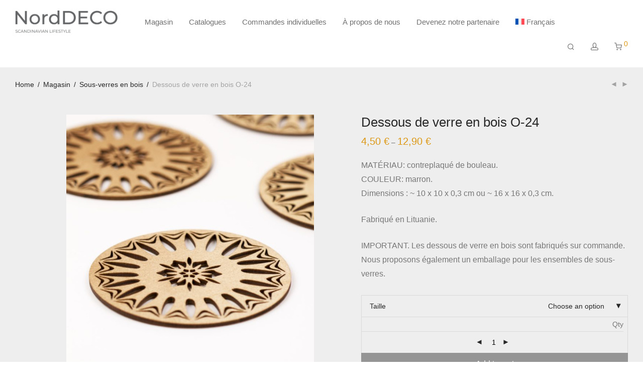

--- FILE ---
content_type: text/html; charset=UTF-8
request_url: https://norddeco.lt/fr/magasin/sous-verres-en-bois/dessous-de-verre-en-bois-o-24/
body_size: 19872
content:
<!DOCTYPE html><html lang="fr-FR" class="footer-sticky-1"><head><meta charset="UTF-8"><meta name="viewport" content="width=device-width, initial-scale=1.0, maximum-scale=1.0, user-scalable=no"><meta name='robots' content='index, follow, max-image-preview:large, max-snippet:-1, max-video-preview:-1' /><link rel="alternate" hreflang="en" href="https://norddeco.lt/en/shop/wooden-coasters/wooden-coaster-o-24/" /><link rel="alternate" hreflang="fr" href="https://norddeco.lt/fr/magasin/sous-verres-en-bois/dessous-de-verre-en-bois-o-24/" /><link rel="alternate" hreflang="de" href="https://norddeco.lt/de/geschaft/holzuntersetzer/holzuntersetzer-o-24/" /><link rel="alternate" hreflang="lt" href="https://norddeco.lt/parduotuve/mediniai-padekliukai/medinis-padekliukas-o-24/" /><link rel="alternate" hreflang="x-default" href="https://norddeco.lt/parduotuve/mediniai-padekliukai/medinis-padekliukas-o-24/" /><title>Dessous de verre en bois O-24 - NordDECO - Skandinaviško Stiliaus Medžio Gaminiai</title><link rel="canonical" href="https://norddeco.lt/fr/magasin/sous-verres-en-bois/dessous-de-verre-en-bois-o-24/" /><meta property="og:locale" content="fr_FR" /><meta property="og:type" content="article" /><meta property="og:title" content="Dessous de verre en bois O-24 - NordDECO - Skandinaviško Stiliaus Medžio Gaminiai" /><meta property="og:description" content="MATÉRIAU: contreplaqué de bouleau. COULEUR: marron. Dimensions : ~ 10 x 10 x 0,3 cm ou ~ 16 x 16 x 0,3 cm. Fabriqué en Lituanie. IMPORTANT. Les dessous de verre en bois sont fabriqués sur commande. Nous proposons également un emballage pour les ensembles de sous-verres." /><meta property="og:url" content="https://norddeco.lt/fr/magasin/sous-verres-en-bois/dessous-de-verre-en-bois-o-24/" /><meta property="og:site_name" content="NordDECO - Skandinaviško Stiliaus Medžio Gaminiai" /><meta property="article:modified_time" content="2024-03-15T14:13:27+00:00" /><meta property="og:image" content="https://norddeco.lt/wp-content/uploads/2023/12/wooden-coaster-o24.jpg" /><meta property="og:image:width" content="1000" /><meta property="og:image:height" content="1000" /><meta property="og:image:type" content="image/jpeg" /><meta name="twitter:card" content="summary_large_image" /> <script type="application/ld+json" class="yoast-schema-graph">{"@context":"https://schema.org","@graph":[{"@type":"WebPage","@id":"https://norddeco.lt/fr/magasin/sous-verres-en-bois/dessous-de-verre-en-bois-o-24/","url":"https://norddeco.lt/fr/magasin/sous-verres-en-bois/dessous-de-verre-en-bois-o-24/","name":"Dessous de verre en bois O-24 - NordDECO - Skandinaviško Stiliaus Medžio Gaminiai","isPartOf":{"@id":"https://norddeco.lt/fr/#website"},"primaryImageOfPage":{"@id":"https://norddeco.lt/fr/magasin/sous-verres-en-bois/dessous-de-verre-en-bois-o-24/#primaryimage"},"image":{"@id":"https://norddeco.lt/fr/magasin/sous-verres-en-bois/dessous-de-verre-en-bois-o-24/#primaryimage"},"thumbnailUrl":"https://norddeco.lt/wp-content/uploads/2023/12/wooden-coaster-o24.jpg","datePublished":"2023-12-21T11:50:17+00:00","dateModified":"2024-03-15T14:13:27+00:00","breadcrumb":{"@id":"https://norddeco.lt/fr/magasin/sous-verres-en-bois/dessous-de-verre-en-bois-o-24/#breadcrumb"},"inLanguage":"fr-FR","potentialAction":[{"@type":"ReadAction","target":["https://norddeco.lt/fr/magasin/sous-verres-en-bois/dessous-de-verre-en-bois-o-24/"]}]},{"@type":"ImageObject","inLanguage":"fr-FR","@id":"https://norddeco.lt/fr/magasin/sous-verres-en-bois/dessous-de-verre-en-bois-o-24/#primaryimage","url":"https://norddeco.lt/wp-content/uploads/2023/12/wooden-coaster-o24.jpg","contentUrl":"https://norddeco.lt/wp-content/uploads/2023/12/wooden-coaster-o24.jpg","width":1000,"height":1000},{"@type":"BreadcrumbList","@id":"https://norddeco.lt/fr/magasin/sous-verres-en-bois/dessous-de-verre-en-bois-o-24/#breadcrumb","itemListElement":[{"@type":"ListItem","position":1,"name":"Home","item":"https://norddeco.lt/fr/"},{"@type":"ListItem","position":2,"name":"Magasin","item":"https://norddeco.lt/fr/magasin/"},{"@type":"ListItem","position":3,"name":"Dessous de verre en bois O-24"}]},{"@type":"WebSite","@id":"https://norddeco.lt/fr/#website","url":"https://norddeco.lt/fr/","name":"NordDECO - Skandinaviško Stiliaus Medžio Gaminiai","description":"","publisher":{"@id":"https://norddeco.lt/fr/#organization"},"potentialAction":[{"@type":"SearchAction","target":{"@type":"EntryPoint","urlTemplate":"https://norddeco.lt/fr/?s={search_term_string}"},"query-input":{"@type":"PropertyValueSpecification","valueRequired":true,"valueName":"search_term_string"}}],"inLanguage":"fr-FR"},{"@type":"Organization","@id":"https://norddeco.lt/fr/#organization","name":"NordDECO - Skandinaviško Stiliaus Medžio Gaminiai","url":"https://norddeco.lt/fr/","logo":{"@type":"ImageObject","inLanguage":"fr-FR","@id":"https://norddeco.lt/fr/#/schema/logo/image/","url":"https://norddeco.lt/wp-content/uploads/2023/11/NordDECO-logo-1024x724-1.png","contentUrl":"https://norddeco.lt/wp-content/uploads/2023/11/NordDECO-logo-1024x724-1.png","width":1024,"height":724,"caption":"NordDECO - Skandinaviško Stiliaus Medžio Gaminiai"},"image":{"@id":"https://norddeco.lt/fr/#/schema/logo/image/"}}]}</script> <link rel='dns-prefetch' href='//cdnjs.cloudflare.com' /><link rel='dns-prefetch' href='//fonts.googleapis.com' /><link rel='preconnect' href='https://fonts.gstatic.com' crossorigin /><link rel="alternate" type="application/rss+xml" title="NordDECO - Skandinaviško Stiliaus Medžio Gaminiai &raquo; Flux" href="https://norddeco.lt/fr/feed/" /><link rel="alternate" type="application/rss+xml" title="NordDECO - Skandinaviško Stiliaus Medžio Gaminiai &raquo; Flux des commentaires" href="https://norddeco.lt/fr/comments/feed/" /><link rel="alternate" title="oEmbed (JSON)" type="application/json+oembed" href="https://norddeco.lt/fr/wp-json/oembed/1.0/embed?url=https%3A%2F%2Fnorddeco.lt%2Ffr%2Fmagasin%2Fsous-verres-en-bois%2Fdessous-de-verre-en-bois-o-24%2F" /><link rel="alternate" title="oEmbed (XML)" type="text/xml+oembed" href="https://norddeco.lt/fr/wp-json/oembed/1.0/embed?url=https%3A%2F%2Fnorddeco.lt%2Ffr%2Fmagasin%2Fsous-verres-en-bois%2Fdessous-de-verre-en-bois-o-24%2F&#038;format=xml" /><link data-optimized="2" rel="stylesheet" href="https://norddeco.lt/wp-content/litespeed/css/975cd1e2d5d93424b4655b7b947ae9b0.css?ver=dd49d" /><link rel="preload" as="style" href="https://fonts.googleapis.com/css?family=Roboto:400,700&#038;display=swap&#038;ver=1712838332" /><noscript><link rel="stylesheet" href="https://fonts.googleapis.com/css?family=Roboto:400,700&#038;display=swap&#038;ver=1712838332" /></noscript> <script data-optimized="1" type="text/javascript" id="wpml-cookie-js-extra">var wpml_cookies={"wp-wpml_current_language":{"value":"fr","expires":1,"path":"/"}};var wpml_cookies={"wp-wpml_current_language":{"value":"fr","expires":1,"path":"/"}}</script> <script data-optimized="1" type="text/javascript" src="https://norddeco.lt/wp-content/litespeed/js/24be8258aeacccfdd2f454e58ed6160f.js?ver=002dd" id="wpml-cookie-js" defer="defer" data-wp-strategy="defer"></script> <script type="text/javascript" src="https://norddeco.lt/wp-includes/js/jquery/jquery.min.js?ver=3.7.1" id="jquery-core-js"></script> <script data-optimized="1" type="text/javascript" src="https://norddeco.lt/wp-content/litespeed/js/be84774e48cb379c6117220f62c6ab8f.js?ver=c4762" id="jquery-migrate-js"></script> <script data-optimized="1" type="text/javascript" src="https://norddeco.lt/wp-content/litespeed/js/93f172cbd742334a85b5d89644c73758.js?ver=29b53" id="jquery-blockui-js" defer="defer" data-wp-strategy="defer"></script> <script data-optimized="1" type="text/javascript" id="wc-add-to-cart-js-extra">var wc_add_to_cart_params={"ajax_url":"/wp-admin/admin-ajax.php?lang=fr","wc_ajax_url":"/fr/?wc-ajax=%%endpoint%%","i18n_view_cart":"View cart","cart_url":"https://norddeco.lt/fr/panier/","is_cart":"","cart_redirect_after_add":"no"}</script> <script data-optimized="1" type="text/javascript" src="https://norddeco.lt/wp-content/litespeed/js/72c8f0177785b32078c3ffc3bbfe2e90.js?ver=86eef" id="wc-add-to-cart-js" defer="defer" data-wp-strategy="defer"></script> <script data-optimized="1" type="text/javascript" src="https://norddeco.lt/wp-content/litespeed/js/cdae66d01d6984c7af054e14a4e241b9.js?ver=57974" id="flexslider-js" defer="defer" data-wp-strategy="defer"></script> <script data-optimized="1" type="text/javascript" src="https://norddeco.lt/wp-content/litespeed/js/b7c9fe43d773d90f193b39ab466ccdc7.js?ver=82c42" id="photoswipe-js" defer="defer" data-wp-strategy="defer"></script> <script data-optimized="1" type="text/javascript" src="https://norddeco.lt/wp-content/litespeed/js/e25e02803d0def52fcd75f79c2182729.js?ver=892c4" id="photoswipe-ui-default-js" defer="defer" data-wp-strategy="defer"></script> <script data-optimized="1" type="text/javascript" id="wc-single-product-js-extra">var wc_single_product_params={"i18n_required_rating_text":"Please select a rating","review_rating_required":"yes","flexslider":{"rtl":!1,"animation":"fade","smoothHeight":!1,"directionNav":!0,"controlNav":"thumbnails","slideshow":!1,"animationSpeed":300,"animationLoop":!1,"allowOneSlide":!1},"zoom_enabled":"","zoom_options":[],"photoswipe_enabled":"1","photoswipe_options":{"shareEl":!0,"closeOnScroll":!1,"history":!1,"hideAnimationDuration":0,"showAnimationDuration":0,"showHideOpacity":!0,"bgOpacity":1,"loop":!1,"closeOnVerticalDrag":!1,"barsSize":{"top":0,"bottom":0},"tapToClose":!0,"tapToToggleControls":!1,"shareButtons":[{"id":"facebook","label":"Share on Facebook","url":"https://www.facebook.com/sharer/sharer.php?u={{url}}"},{"id":"twitter","label":"Tweet","url":"https://twitter.com/intent/tweet?text={{text}}&url={{url}}"},{"id":"pinterest","label":"Pin it","url":"http://www.pinterest.com/pin/create/button/?url={{url}}&media={{image_url}}&description={{text}}"},{"id":"download","label":"Download image","url":"{{raw_image_url}}","download":!0}]},"flexslider_enabled":"1"}</script> <script data-optimized="1" type="text/javascript" src="https://norddeco.lt/wp-content/litespeed/js/27a148638c2512e01dbde39a1a69f7fb.js?ver=ec728" id="wc-single-product-js" defer="defer" data-wp-strategy="defer"></script> <script data-optimized="1" type="text/javascript" src="https://norddeco.lt/wp-content/litespeed/js/7b1f0cd338673f1cb79b07e3b6cc7a87.js?ver=9e70b" id="js-cookie-js" defer="defer" data-wp-strategy="defer"></script> <script data-optimized="1" type="text/javascript" id="woocommerce-js-extra">var woocommerce_params={"ajax_url":"/wp-admin/admin-ajax.php?lang=fr","wc_ajax_url":"/fr/?wc-ajax=%%endpoint%%"}</script> <script data-optimized="1" type="text/javascript" src="https://norddeco.lt/wp-content/litespeed/js/f9ab6bc3c591106aa38363b013513d08.js?ver=ddbcc" id="woocommerce-js" defer="defer" data-wp-strategy="defer"></script> <script data-optimized="1" type="text/javascript" src="https://norddeco.lt/wp-content/litespeed/js/4d7bfb6589fe64ded45c387abeb82e85.js?ver=82f7b" id="paysera-select-2-js-js"></script> <script data-optimized="1" type="text/javascript" src="https://norddeco.lt/wp-content/litespeed/js/c5bdb3adb42685caac55a856a1d70371.js?ver=32796" id="paysera-delivery-frontend-js-js"></script> <script data-optimized="1" type="text/javascript" src="https://norddeco.lt/wp-content/litespeed/js/84d0f31919511ba173afb62a1d4d7bed.js?ver=c9275" id="wpml-legacy-dropdown-0-js"></script> <script data-optimized="1" type="text/javascript" id="wc-cart-fragments-js-extra">var wc_cart_fragments_params={"ajax_url":"/wp-admin/admin-ajax.php?lang=fr","wc_ajax_url":"/fr/?wc-ajax=%%endpoint%%","cart_hash_key":"wc_cart_hash_6144d440944f8bd93dbd78713cc65f94-fr","fragment_name":"wc_fragments_6144d440944f8bd93dbd78713cc65f94","request_timeout":"5000"}</script> <script data-optimized="1" type="text/javascript" src="https://norddeco.lt/wp-content/litespeed/js/50213cf2168a930c3720ec5f704725b8.js?ver=f1e20" id="wc-cart-fragments-js" defer="defer" data-wp-strategy="defer"></script> <link rel="https://api.w.org/" href="https://norddeco.lt/fr/wp-json/" /><link rel="alternate" title="JSON" type="application/json" href="https://norddeco.lt/fr/wp-json/wp/v2/product/7527" /><link rel="EditURI" type="application/rsd+xml" title="RSD" href="https://norddeco.lt/xmlrpc.php?rsd" /><meta name="generator" content="WordPress 6.9" /><meta name="generator" content="WooCommerce 8.7.2" /><link rel='shortlink' href='https://norddeco.lt/fr/?p=7527' /><meta name="generator" content="WPML ver:4.6.10 stt:1,4,3,32;" /><meta name="framework" content="Redux 4.3.7.3" />	<noscript><style>.woocommerce-product-gallery{ opacity: 1 !important; }</style></noscript><meta name="generator" content="Elementor 3.34.2; features: e_font_icon_svg, additional_custom_breakpoints; settings: css_print_method-external, google_font-enabled, font_display-swap"><meta name="verify-paysera" content="ea51169086e5f92440fc86a95f828c36"><link rel="icon" href="https://norddeco.lt/wp-content/uploads/2023/11/NordDECO-logo-1024x724-1-100x100.png" sizes="32x32" /><link rel="icon" href="https://norddeco.lt/wp-content/uploads/2023/11/NordDECO-logo-1024x724-1.png" sizes="192x192" /><link rel="apple-touch-icon" href="https://norddeco.lt/wp-content/uploads/2023/11/NordDECO-logo-1024x724-1.png" /><meta name="msapplication-TileImage" content="https://norddeco.lt/wp-content/uploads/2023/11/NordDECO-logo-1024x724-1.png" /></head><body data-rsssl=1 class="wp-singular product-template-default single single-product postid-7527 wp-custom-logo wp-theme-savoy theme-savoy woocommerce woocommerce-page woocommerce-no-js nm-page-load-transition-0 nm-preload header-fixed header-mobile-alt header-border-1 widget-panel-dark elementor-default elementor-kit-12"><div class="nm-page-overflow"><div class="nm-page-wrap"><div class="nm-page-wrap-inner"><div id="nm-header-placeholder" class="nm-header-placeholder"></div><header id="nm-header" class="nm-header default resize-on-scroll clear"><div class="nm-header-inner"><div class="nm-header-row nm-row"><div class="nm-header-col col-xs-12"><div class="nm-header-logo">
<a href="https://norddeco.lt/fr/">
<img fetchpriority="high" src="https://norddeco.lt/wp-content/uploads/2023/11/NordDECO-logo-1024x724-2.png" class="nm-logo" width="868" height="191" alt="NordDECO &#8211; Skandinaviško Stiliaus Medžio Gaminiai">
</a></div><nav class="nm-main-menu"><ul id="nm-main-menu-ul" class="nm-menu"><li id="menu-item-8279" class="menu-item menu-item-type-post_type menu-item-object-page menu-item-has-children current_page_parent menu-item-8279"><a href="https://norddeco.lt/fr/magasin/">Magasin</a><div class='sub-menu'><div class='nm-sub-menu-bridge'></div><ul class='nm-sub-menu-ul'><li id="menu-item-7865" class="menu-item menu-item-type-post_type menu-item-object-page menu-item-has-children menu-item-7865"><a href="https://norddeco.lt/fr/produits/">Produits</a><div class='sub-menu'><ul class='nm-sub-menu-ul'><li id="menu-item-7866" class="menu-item menu-item-type-taxonomy menu-item-object-product_cat current-product-ancestor current-menu-parent current-product-parent menu-item-7866"><a href="https://norddeco.lt/fr/categoriedeproduit/sous-verres-en-bois/">Sous-verres en bois</a></li><li id="menu-item-7867" class="menu-item menu-item-type-taxonomy menu-item-object-product_cat menu-item-7867"><a href="https://norddeco.lt/fr/categoriedeproduit/planches-a-decouper/">Planche à découper</a></li><li id="menu-item-7868" class="menu-item menu-item-type-taxonomy menu-item-object-product_cat menu-item-7868"><a href="https://norddeco.lt/fr/categoriedeproduit/lampes-en-bois/">Lampes scandinaves en bois</a></li><li id="menu-item-7869" class="menu-item menu-item-type-taxonomy menu-item-object-product_cat menu-item-7869"><a href="https://norddeco.lt/fr/categoriedeproduit/couvertures-en-laine/">Couvertures en laine</a></li></ul></div></li><li id="menu-item-7870" class="menu-item menu-item-type-post_type menu-item-object-page menu-item-has-children menu-item-7870"><a href="https://norddeco.lt/fr/categories/">Catégories</a><div class='sub-menu'><ul class='nm-sub-menu-ul'><li id="menu-item-7871" class="menu-item menu-item-type-taxonomy menu-item-object-product_cat menu-item-7871"><a href="https://norddeco.lt/fr/categoriedeproduit/cuisine-salle-a-manger/">Cuisine &amp; Salle à manger</a></li><li id="menu-item-7872" class="menu-item menu-item-type-taxonomy menu-item-object-product_cat menu-item-7872"><a href="https://norddeco.lt/fr/categoriedeproduit/salon-espace-de-vie/">Salon &amp; Espace de vie</a></li></ul></div></li><li id="menu-item-7873" class="menu-item menu-item-type-post_type menu-item-object-page menu-item-has-children menu-item-7873"><a href="https://norddeco.lt/fr/collections/">Collections</a><div class='sub-menu'><ul class='nm-sub-menu-ul'><li id="menu-item-7874" class="menu-item menu-item-type-taxonomy menu-item-object-product_cat menu-item-7874"><a href="https://norddeco.lt/fr/categoriedeproduit/collection-lituanienne/">Collection lituanienne</a></li><li id="menu-item-7875" class="menu-item menu-item-type-taxonomy menu-item-object-product_cat menu-item-7875"><a href="https://norddeco.lt/fr/categoriedeproduit/collection-allemande/">Collection allemande</a></li><li id="menu-item-7912" class="menu-item menu-item-type-taxonomy menu-item-object-product_cat menu-item-7912"><a href="https://norddeco.lt/fr/categoriedeproduit/collection-francaise/">Collection française</a></li></ul></div></li></ul></div></li><li id="menu-item-7913" class="menu-item menu-item-type-post_type menu-item-object-page menu-item-has-children menu-item-7913"><a href="https://norddeco.lt/fr/catalogues/">Catalogues</a><div class='sub-menu'><div class='nm-sub-menu-bridge'></div><ul class='nm-sub-menu-ul'><li id="menu-item-7914" class="menu-item menu-item-type-custom menu-item-object-custom menu-item-7914"><a href="https://drive.google.com/file/d/1N1YmznU9tTK68PUC7ZjghpSjKSqADUJe/view">Catalogue de produits de cuisine</a></li><li id="menu-item-7915" class="menu-item menu-item-type-custom menu-item-object-custom menu-item-7915"><a href="https://norddeco.lt/fr/catalogues/">Catalogue de lampes en bois</a></li><li id="menu-item-7916" class="menu-item menu-item-type-custom menu-item-object-custom menu-item-7916"><a href="https://norddeco.lt/fr/catalogues/">Catalogue de couvertures en laine</a></li></ul></div></li><li id="menu-item-7917" class="menu-item menu-item-type-post_type menu-item-object-page menu-item-7917"><a href="https://norddeco.lt/fr/commandes-individuelles/">Commandes individuelles</a></li><li id="menu-item-7918" class="menu-item menu-item-type-post_type menu-item-object-page menu-item-has-children menu-item-7918"><a href="https://norddeco.lt/fr/a-propos-de-nous/">À propos de nous</a><div class='sub-menu'><div class='nm-sub-menu-bridge'></div><ul class='nm-sub-menu-ul'><li id="menu-item-7919" class="menu-item menu-item-type-post_type menu-item-object-page menu-item-7919"><a href="https://norddeco.lt/fr/a-propos-de-nous/">Qui sommes-nous</a></li><li id="menu-item-7920" class="menu-item menu-item-type-post_type menu-item-object-page menu-item-7920"><a href="https://norddeco.lt/fr/contact/">Contact</a></li><li id="menu-item-8297" class="menu-item menu-item-type-post_type menu-item-object-page menu-item-8297"><a href="https://norddeco.lt/fr/nouvelles/">Nouvelles</a></li></ul></div></li><li id="menu-item-7921" class="menu-item menu-item-type-post_type menu-item-object-page menu-item-has-children menu-item-7921"><a href="https://norddeco.lt/fr/b2b/devenez-notre-partenaire/">Devenez notre partenaire</a><div class='sub-menu'><div class='nm-sub-menu-bridge'></div><ul class='nm-sub-menu-ul'><li id="menu-item-7922" class="menu-item menu-item-type-post_type menu-item-object-page menu-item-7922"><a href="https://norddeco.lt/fr/b2b/devenez-notre-partenaire/">Devenez notre partenaire</a></li><li id="menu-item-8157" class="menu-item menu-item-type-post_type menu-item-object-page menu-item-8157"><a href="https://norddeco.lt/fr/b2b/photos/">Photos</a></li></ul></div></li><li id="menu-item-wpml-ls-67-fr" class="menu-item wpml-ls-slot-67 wpml-ls-item wpml-ls-item-fr wpml-ls-current-language wpml-ls-menu-item menu-item-type-wpml_ls_menu_item menu-item-object-wpml_ls_menu_item menu-item-has-children menu-item-wpml-ls-67-fr"><a href="https://norddeco.lt/fr/magasin/sous-verres-en-bois/dessous-de-verre-en-bois-o-24/" title="Français"><img
class="wpml-ls-flag"
src="https://norddeco.lt/wp-content/plugins/sitepress-multilingual-cms/res/flags/fr.svg"
alt=""
/><span class="wpml-ls-native" lang="fr">Français</span></a><div class='sub-menu'><div class='nm-sub-menu-bridge'></div><ul class='nm-sub-menu-ul'><li id="menu-item-wpml-ls-67-en" class="menu-item wpml-ls-slot-67 wpml-ls-item wpml-ls-item-en wpml-ls-menu-item wpml-ls-first-item menu-item-type-wpml_ls_menu_item menu-item-object-wpml_ls_menu_item menu-item-wpml-ls-67-en"><a href="https://norddeco.lt/en/shop/wooden-coasters/wooden-coaster-o-24/" title="Anglais"><img
class="wpml-ls-flag"
src="https://norddeco.lt/wp-content/plugins/sitepress-multilingual-cms/res/flags/en.svg"
alt=""
/><span class="wpml-ls-native" lang="en">English</span><span class="wpml-ls-display"><span class="wpml-ls-bracket"> (</span>Anglais<span class="wpml-ls-bracket">)</span></span></a></li><li id="menu-item-wpml-ls-67-de" class="menu-item wpml-ls-slot-67 wpml-ls-item wpml-ls-item-de wpml-ls-menu-item menu-item-type-wpml_ls_menu_item menu-item-object-wpml_ls_menu_item menu-item-wpml-ls-67-de"><a href="https://norddeco.lt/de/geschaft/holzuntersetzer/holzuntersetzer-o-24/" title="Allemand"><img
class="wpml-ls-flag"
src="https://norddeco.lt/wp-content/plugins/sitepress-multilingual-cms/res/flags/de.svg"
alt=""
/><span class="wpml-ls-native" lang="de">Deutsch</span><span class="wpml-ls-display"><span class="wpml-ls-bracket"> (</span>Allemand<span class="wpml-ls-bracket">)</span></span></a></li><li id="menu-item-wpml-ls-67-lt" class="menu-item wpml-ls-slot-67 wpml-ls-item wpml-ls-item-lt wpml-ls-menu-item wpml-ls-last-item menu-item-type-wpml_ls_menu_item menu-item-object-wpml_ls_menu_item menu-item-wpml-ls-67-lt"><a href="https://norddeco.lt/parduotuve/mediniai-padekliukai/medinis-padekliukas-o-24/" title="Lituanien"><img
class="wpml-ls-flag"
src="https://norddeco.lt/wp-content/plugins/sitepress-multilingual-cms/res/flags/lt.svg"
alt=""
/><span class="wpml-ls-native" lang="lt">Lietuvių</span><span class="wpml-ls-display"><span class="wpml-ls-bracket"> (</span>Lituanien<span class="wpml-ls-bracket">)</span></span></a></li></ul></div></li></ul></nav><nav class="nm-right-menu"><ul id="nm-right-menu-ul" class="nm-menu"><li class="nm-menu-search menu-item-default has-icon"><a href="#" id="nm-menu-search-btn" aria-label="Search"><i class="nm-font nm-font-search"></i></a></li><li class="nm-menu-account menu-item-default has-icon" aria-label="My account"><a href="https://norddeco.lt/fr/compte/" id="nm-menu-account-btn"><i class="nm-myaccount-icon nm-font nm-font-head"></i></a></li><li class="nm-menu-cart menu-item-default has-icon"><a href="#" id="nm-menu-cart-btn"><i class="nm-menu-cart-icon nm-font nm-font-cart"></i> <span class="nm-menu-cart-count count nm-count-zero">0</span></a></li><li class="nm-menu-offscreen menu-item-default">
<span class="nm-menu-cart-count count nm-count-zero">0</span>                    <a href="#" id="nm-mobile-menu-button" class="clicked"><div class="nm-menu-icon"><span class="line-1"></span><span class="line-2"></span><span class="line-3"></span></div></a></li></ul></nav></div></div></div></header><div id="nm-header-search">
<a href="#" id="nm-header-search-close" class="nm-font nm-font-close2"></a><div class="nm-header-search-wrap"><div class="nm-row"><div class="col-xs-12"><form id="nm-header-search-form" role="search" method="get" action="https://norddeco.lt/fr/">
<i class="nm-font nm-font-search"></i>
<input type="text" id="nm-header-search-input" autocomplete="off" value="" name="s" placeholder="Search products" />
<input type="hidden" name="post_type" value="product" /></form><div id="nm-search-suggestions"><div class="nm-search-suggestions-inner"><div id="nm-search-suggestions-notice">
<span class="txt-press-enter">press <u>Enter</u> to search</span>
<span class="txt-has-results">Showing all results:</span>
<span class="txt-no-results">No products found.</span></div><ul id="nm-search-suggestions-product-list" class="block-grid-single-row xsmall-block-grid-1 small-block-grid-1 medium-block-grid-5 large-block-grid-6"></ul></div></div></div></div></div></div><div class="woocommerce-notices-wrapper"></div><div id="product-7527" class="nm-single-product layout-default gallery-col-6 summary-col-6 thumbnails-vertical has-bg-color meta-layout-summary tabs-layout-summary product type-product post-7527 status-publish first instock product_cat-sous-verres-en-bois has-post-thumbnail purchasable product-type-variable"><div class="nm-single-product-bg clear"><div class="nm-single-product-top"><div class="nm-row"><div class="col-xs-9"><nav id="nm-breadcrumb" class="woocommerce-breadcrumb" itemprop="breadcrumb"><a href="https://norddeco.lt/fr/">Home</a><span class="delimiter">/</span><a href="https://norddeco.lt/fr/magasin/">Magasin</a><span class="delimiter">/</span><a href="https://norddeco.lt/fr/categoriedeproduit/sous-verres-en-bois/">Sous-verres en bois</a><span class="delimiter">/</span>Dessous de verre en bois O-24</nav></div><div class="col-xs-3"><div class="nm-single-product-menu">
<a href="https://norddeco.lt/fr/magasin/sous-verres-en-bois/dessous-de-verre-en-bois-o-50/" rel="next"><i class="nm-font nm-font-media-play flip"></i></a><a href="https://norddeco.lt/fr/magasin/sous-verres-en-bois/dessous-de-verre-en-bois-o-22/" rel="prev"><i class="nm-font nm-font-media-play"></i></a></div></div></div></div><div id="nm-shop-notices-wrap"></div><div class="nm-single-product-showcase"><div class="nm-single-product-summary-row nm-row"><div class="nm-single-product-summary-col col-xs-12"><div class="woocommerce-product-gallery woocommerce-product-gallery--with-images woocommerce-product-gallery--columns-4 images lightbox-enabled" data-columns="4" style="opacity: 0; transition: opacity .25s ease-in-out;"><div class="woocommerce-product-gallery__wrapper"><div data-thumb="https://norddeco.lt/wp-content/uploads/2023/12/wooden-coaster-o24-100x100.jpg" data-thumb-alt="" class="woocommerce-product-gallery__image"><a href="https://norddeco.lt/wp-content/uploads/2023/12/wooden-coaster-o24.jpg"><img width="680" height="680" src="https://norddeco.lt/wp-content/uploads/2023/12/wooden-coaster-o24-680x680.jpg" class="wp-post-image" alt="" title="wooden-coaster-o24" data-caption="" data-src="https://norddeco.lt/wp-content/uploads/2023/12/wooden-coaster-o24.jpg" data-large_image="https://norddeco.lt/wp-content/uploads/2023/12/wooden-coaster-o24.jpg" data-large_image_width="1000" data-large_image_height="1000" decoding="async" srcset="https://norddeco.lt/wp-content/uploads/2023/12/wooden-coaster-o24-680x680.jpg 680w, https://norddeco.lt/wp-content/uploads/2023/12/wooden-coaster-o24-300x300.jpg 300w, https://norddeco.lt/wp-content/uploads/2023/12/wooden-coaster-o24-150x150.jpg 150w, https://norddeco.lt/wp-content/uploads/2023/12/wooden-coaster-o24-768x768.jpg 768w, https://norddeco.lt/wp-content/uploads/2023/12/wooden-coaster-o24-350x350.jpg 350w, https://norddeco.lt/wp-content/uploads/2023/12/wooden-coaster-o24-100x100.jpg 100w, https://norddeco.lt/wp-content/uploads/2023/12/wooden-coaster-o24.jpg 1000w" sizes="(max-width: 680px) 100vw, 680px" /></a></div></div></div><div class="summary entry-summary"><div class="nm-product-summary-inner-col nm-product-summary-inner-col-1"><h1 class="product_title entry-title">
Dessous de verre en bois O-24</h1><p class="price">
<span class="woocommerce-Price-amount amount"><bdi>4,50&nbsp;<span class="woocommerce-Price-currencySymbol">&euro;</span></bdi></span> &ndash; <span class="woocommerce-Price-amount amount"><bdi>12,90&nbsp;<span class="woocommerce-Price-currencySymbol">&euro;</span></bdi></span></p></div><div class="nm-product-summary-inner-col nm-product-summary-inner-col-2"><div class="woocommerce-product-details__short-description entry-content"><p>MATÉRIAU: contreplaqué de bouleau.<br />
COULEUR: marron.<br />
Dimensions : ~ 10 x 10 x 0,3 cm ou ~ 16 x 16 x 0,3 cm.</p><p>Fabriqué en Lituanie.</p><p>IMPORTANT. Les dessous de verre en bois sont fabriqués sur commande. Nous proposons également un emballage pour les ensembles de sous-verres.</p></div><form id="nm-variations-form" class="variations_form cart nm-custom-select" action="https://norddeco.lt/fr/magasin/sous-verres-en-bois/dessous-de-verre-en-bois-o-24/" method="post" enctype='multipart/form-data' data-product_id="7527" data-product_variations="[{&quot;attributes&quot;:{&quot;attribute_pa_dydis&quot;:&quot;10cm-fr&quot;},&quot;availability_html&quot;:&quot;&quot;,&quot;backorders_allowed&quot;:false,&quot;dimensions&quot;:{&quot;length&quot;:&quot;&quot;,&quot;width&quot;:&quot;&quot;,&quot;height&quot;:&quot;&quot;},&quot;dimensions_html&quot;:&quot;N\/A&quot;,&quot;display_price&quot;:4.5,&quot;display_regular_price&quot;:4.5,&quot;image&quot;:{&quot;title&quot;:&quot;wooden-coaster-o24&quot;,&quot;caption&quot;:&quot;&quot;,&quot;url&quot;:&quot;https:\/\/norddeco.lt\/wp-content\/uploads\/2023\/12\/wooden-coaster-o24.jpg&quot;,&quot;alt&quot;:&quot;wooden-coaster-o24&quot;,&quot;src&quot;:&quot;https:\/\/norddeco.lt\/wp-content\/uploads\/2023\/12\/wooden-coaster-o24-680x680.jpg&quot;,&quot;srcset&quot;:&quot;https:\/\/norddeco.lt\/wp-content\/uploads\/2023\/12\/wooden-coaster-o24-680x680.jpg 680w, https:\/\/norddeco.lt\/wp-content\/uploads\/2023\/12\/wooden-coaster-o24-300x300.jpg 300w, https:\/\/norddeco.lt\/wp-content\/uploads\/2023\/12\/wooden-coaster-o24-150x150.jpg 150w, https:\/\/norddeco.lt\/wp-content\/uploads\/2023\/12\/wooden-coaster-o24-768x768.jpg 768w, https:\/\/norddeco.lt\/wp-content\/uploads\/2023\/12\/wooden-coaster-o24-350x350.jpg 350w, https:\/\/norddeco.lt\/wp-content\/uploads\/2023\/12\/wooden-coaster-o24-100x100.jpg 100w, https:\/\/norddeco.lt\/wp-content\/uploads\/2023\/12\/wooden-coaster-o24.jpg 1000w&quot;,&quot;sizes&quot;:&quot;(max-width: 680px) 100vw, 680px&quot;,&quot;full_src&quot;:&quot;https:\/\/norddeco.lt\/wp-content\/uploads\/2023\/12\/wooden-coaster-o24.jpg&quot;,&quot;full_src_w&quot;:1000,&quot;full_src_h&quot;:1000,&quot;gallery_thumbnail_src&quot;:&quot;https:\/\/norddeco.lt\/wp-content\/uploads\/2023\/12\/wooden-coaster-o24-100x100.jpg&quot;,&quot;gallery_thumbnail_src_w&quot;:100,&quot;gallery_thumbnail_src_h&quot;:100,&quot;thumb_src&quot;:&quot;https:\/\/norddeco.lt\/wp-content\/uploads\/2023\/12\/wooden-coaster-o24-350x350.jpg&quot;,&quot;thumb_src_w&quot;:350,&quot;thumb_src_h&quot;:350,&quot;src_w&quot;:680,&quot;src_h&quot;:680},&quot;image_id&quot;:5738,&quot;is_downloadable&quot;:false,&quot;is_in_stock&quot;:true,&quot;is_purchasable&quot;:true,&quot;is_sold_individually&quot;:&quot;no&quot;,&quot;is_virtual&quot;:false,&quot;max_qty&quot;:&quot;&quot;,&quot;min_qty&quot;:1,&quot;price_html&quot;:&quot;&lt;span class=\&quot;price\&quot;&gt;&lt;span class=\&quot;woocommerce-Price-amount amount\&quot;&gt;&lt;bdi&gt;4,50&amp;nbsp;&lt;span class=\&quot;woocommerce-Price-currencySymbol\&quot;&gt;&amp;euro;&lt;\/span&gt;&lt;\/bdi&gt;&lt;\/span&gt;&lt;\/span&gt;&quot;,&quot;sku&quot;:&quot;C-O-24&quot;,&quot;variation_description&quot;:&quot;&quot;,&quot;variation_id&quot;:7528,&quot;variation_is_active&quot;:true,&quot;variation_is_visible&quot;:true,&quot;weight&quot;:&quot;&quot;,&quot;weight_html&quot;:&quot;N\/A&quot;},{&quot;attributes&quot;:{&quot;attribute_pa_dydis&quot;:&quot;16-cm-fr&quot;},&quot;availability_html&quot;:&quot;&quot;,&quot;backorders_allowed&quot;:false,&quot;dimensions&quot;:{&quot;length&quot;:&quot;&quot;,&quot;width&quot;:&quot;&quot;,&quot;height&quot;:&quot;&quot;},&quot;dimensions_html&quot;:&quot;N\/A&quot;,&quot;display_price&quot;:7.9,&quot;display_regular_price&quot;:7.9,&quot;image&quot;:{&quot;title&quot;:&quot;wooden-coaster-o24&quot;,&quot;caption&quot;:&quot;&quot;,&quot;url&quot;:&quot;https:\/\/norddeco.lt\/wp-content\/uploads\/2023\/12\/wooden-coaster-o24.jpg&quot;,&quot;alt&quot;:&quot;wooden-coaster-o24&quot;,&quot;src&quot;:&quot;https:\/\/norddeco.lt\/wp-content\/uploads\/2023\/12\/wooden-coaster-o24-680x680.jpg&quot;,&quot;srcset&quot;:&quot;https:\/\/norddeco.lt\/wp-content\/uploads\/2023\/12\/wooden-coaster-o24-680x680.jpg 680w, https:\/\/norddeco.lt\/wp-content\/uploads\/2023\/12\/wooden-coaster-o24-300x300.jpg 300w, https:\/\/norddeco.lt\/wp-content\/uploads\/2023\/12\/wooden-coaster-o24-150x150.jpg 150w, https:\/\/norddeco.lt\/wp-content\/uploads\/2023\/12\/wooden-coaster-o24-768x768.jpg 768w, https:\/\/norddeco.lt\/wp-content\/uploads\/2023\/12\/wooden-coaster-o24-350x350.jpg 350w, https:\/\/norddeco.lt\/wp-content\/uploads\/2023\/12\/wooden-coaster-o24-100x100.jpg 100w, https:\/\/norddeco.lt\/wp-content\/uploads\/2023\/12\/wooden-coaster-o24.jpg 1000w&quot;,&quot;sizes&quot;:&quot;(max-width: 680px) 100vw, 680px&quot;,&quot;full_src&quot;:&quot;https:\/\/norddeco.lt\/wp-content\/uploads\/2023\/12\/wooden-coaster-o24.jpg&quot;,&quot;full_src_w&quot;:1000,&quot;full_src_h&quot;:1000,&quot;gallery_thumbnail_src&quot;:&quot;https:\/\/norddeco.lt\/wp-content\/uploads\/2023\/12\/wooden-coaster-o24-100x100.jpg&quot;,&quot;gallery_thumbnail_src_w&quot;:100,&quot;gallery_thumbnail_src_h&quot;:100,&quot;thumb_src&quot;:&quot;https:\/\/norddeco.lt\/wp-content\/uploads\/2023\/12\/wooden-coaster-o24-350x350.jpg&quot;,&quot;thumb_src_w&quot;:350,&quot;thumb_src_h&quot;:350,&quot;src_w&quot;:680,&quot;src_h&quot;:680},&quot;image_id&quot;:5738,&quot;is_downloadable&quot;:false,&quot;is_in_stock&quot;:true,&quot;is_purchasable&quot;:true,&quot;is_sold_individually&quot;:&quot;no&quot;,&quot;is_virtual&quot;:false,&quot;max_qty&quot;:&quot;&quot;,&quot;min_qty&quot;:1,&quot;price_html&quot;:&quot;&lt;span class=\&quot;price\&quot;&gt;&lt;span class=\&quot;woocommerce-Price-amount amount\&quot;&gt;&lt;bdi&gt;7,90&amp;nbsp;&lt;span class=\&quot;woocommerce-Price-currencySymbol\&quot;&gt;&amp;euro;&lt;\/span&gt;&lt;\/bdi&gt;&lt;\/span&gt;&lt;\/span&gt;&quot;,&quot;sku&quot;:&quot;C-O-24&quot;,&quot;variation_description&quot;:&quot;&quot;,&quot;variation_id&quot;:7529,&quot;variation_is_active&quot;:true,&quot;variation_is_visible&quot;:true,&quot;weight&quot;:&quot;&quot;,&quot;weight_html&quot;:&quot;N\/A&quot;},{&quot;attributes&quot;:{&quot;attribute_pa_dydis&quot;:&quot;25-cm-fr&quot;},&quot;availability_html&quot;:&quot;&quot;,&quot;backorders_allowed&quot;:false,&quot;dimensions&quot;:{&quot;length&quot;:&quot;&quot;,&quot;width&quot;:&quot;&quot;,&quot;height&quot;:&quot;&quot;},&quot;dimensions_html&quot;:&quot;N\/A&quot;,&quot;display_price&quot;:12.9,&quot;display_regular_price&quot;:12.9,&quot;image&quot;:{&quot;title&quot;:&quot;wooden-coaster-o24&quot;,&quot;caption&quot;:&quot;&quot;,&quot;url&quot;:&quot;https:\/\/norddeco.lt\/wp-content\/uploads\/2023\/12\/wooden-coaster-o24.jpg&quot;,&quot;alt&quot;:&quot;wooden-coaster-o24&quot;,&quot;src&quot;:&quot;https:\/\/norddeco.lt\/wp-content\/uploads\/2023\/12\/wooden-coaster-o24-680x680.jpg&quot;,&quot;srcset&quot;:&quot;https:\/\/norddeco.lt\/wp-content\/uploads\/2023\/12\/wooden-coaster-o24-680x680.jpg 680w, https:\/\/norddeco.lt\/wp-content\/uploads\/2023\/12\/wooden-coaster-o24-300x300.jpg 300w, https:\/\/norddeco.lt\/wp-content\/uploads\/2023\/12\/wooden-coaster-o24-150x150.jpg 150w, https:\/\/norddeco.lt\/wp-content\/uploads\/2023\/12\/wooden-coaster-o24-768x768.jpg 768w, https:\/\/norddeco.lt\/wp-content\/uploads\/2023\/12\/wooden-coaster-o24-350x350.jpg 350w, https:\/\/norddeco.lt\/wp-content\/uploads\/2023\/12\/wooden-coaster-o24-100x100.jpg 100w, https:\/\/norddeco.lt\/wp-content\/uploads\/2023\/12\/wooden-coaster-o24.jpg 1000w&quot;,&quot;sizes&quot;:&quot;(max-width: 680px) 100vw, 680px&quot;,&quot;full_src&quot;:&quot;https:\/\/norddeco.lt\/wp-content\/uploads\/2023\/12\/wooden-coaster-o24.jpg&quot;,&quot;full_src_w&quot;:1000,&quot;full_src_h&quot;:1000,&quot;gallery_thumbnail_src&quot;:&quot;https:\/\/norddeco.lt\/wp-content\/uploads\/2023\/12\/wooden-coaster-o24-100x100.jpg&quot;,&quot;gallery_thumbnail_src_w&quot;:100,&quot;gallery_thumbnail_src_h&quot;:100,&quot;thumb_src&quot;:&quot;https:\/\/norddeco.lt\/wp-content\/uploads\/2023\/12\/wooden-coaster-o24-350x350.jpg&quot;,&quot;thumb_src_w&quot;:350,&quot;thumb_src_h&quot;:350,&quot;src_w&quot;:680,&quot;src_h&quot;:680},&quot;image_id&quot;:5738,&quot;is_downloadable&quot;:false,&quot;is_in_stock&quot;:true,&quot;is_purchasable&quot;:true,&quot;is_sold_individually&quot;:&quot;no&quot;,&quot;is_virtual&quot;:false,&quot;max_qty&quot;:&quot;&quot;,&quot;min_qty&quot;:1,&quot;price_html&quot;:&quot;&lt;span class=\&quot;price\&quot;&gt;&lt;span class=\&quot;woocommerce-Price-amount amount\&quot;&gt;&lt;bdi&gt;12,90&amp;nbsp;&lt;span class=\&quot;woocommerce-Price-currencySymbol\&quot;&gt;&amp;euro;&lt;\/span&gt;&lt;\/bdi&gt;&lt;\/span&gt;&lt;\/span&gt;&quot;,&quot;sku&quot;:&quot;C-O-24&quot;,&quot;variation_description&quot;:&quot;&quot;,&quot;variation_id&quot;:7530,&quot;variation_is_active&quot;:true,&quot;variation_is_visible&quot;:true,&quot;weight&quot;:&quot;&quot;,&quot;weight_html&quot;:&quot;N\/A&quot;}]"><table class="variations" cellspacing="0" role="presentation"><tbody><tr><th class="label"><label for="pa_dydis">Taille</label></th><td class="value">
<select id="pa_dydis" class="" name="attribute_pa_dydis" data-attribute_name="attribute_pa_dydis" data-show_option_none="yes"><option value="">Choose an option</option><option value="10cm-fr" >10cm</option><option value="16-cm-fr" >16 cm</option><option value="25-cm-fr" >25 cm</option></select><a class="reset_variations" href="#">Clear</a></td></tr></tbody></table><div class="single_variation_wrap"><div class="woocommerce-variation single_variation"></div><div class="woocommerce-variation-add-to-cart variations_button"><div class="nm-quantity-wrap qty-show">
<label>Quantity</label>
<label class="nm-qty-label-abbrev">Qty</label><div class="quantity"><div class="nm-qty-minus nm-font nm-font-media-play flip"></div>
<input
type="number"
id="quantity_69750bd2176f9"
class="input-text qty text"
name="quantity"
value="1"
aria-label="Product quantity"
size="4"
min="1"
max=""
step="1"
placeholder=""
pattern="[0-9]*"
/><div class="nm-qty-plus nm-font nm-font-media-play"></div></div></div>
<button type="submit" class="nm-variable-add-to-cart-button single_add_to_cart_button button alt">Add to cart</button>
<input type="hidden" name="add-to-cart" value="7527" />
<input type="hidden" name="product_id" value="7527" />
<input type="hidden" name="variation_id" class="variation_id" value="0" /></div></div></form><div class="nm-product-share-wrap"></div><div id="nm-product-accordion"><div class="nm-product-accordion-panel nm-product-accordion-panel-description">
<a href="#panel-description" class="nm-product-accordion-heading">
Description            </a><div class="nm-product-accordion-content"><div class="nm-product-accordion-content-inner entry-content"><p>MATÉRIAU: contreplaqué de bouleau.</p><p>COULEUR: marron.</p><p>Dimensions : ~ 10 x 10 x 0,3 cm ou ~ 16 x 16 x 0,3 cm.</p><p>Fabriqué en Lituanie.</p><p>IMPORTANT. Les dessous de verre en bois sont fabriqués sur commande. Nous proposons également un emballage pour les ensembles de sous-verres.</p></div></div></div><div class="nm-product-accordion-panel nm-product-accordion-panel-additional_information">
<a href="#panel-additional_information" class="nm-product-accordion-heading">
Additional information            </a><div class="nm-product-accordion-content"><div class="nm-product-accordion-content-inner"><div class="nm-additional-information-inner"><table class="woocommerce-product-attributes shop_attributes"><tr class="woocommerce-product-attributes-item woocommerce-product-attributes-item--attribute_pa_dydis"><th class="woocommerce-product-attributes-item__label">Taille</th><td class="woocommerce-product-attributes-item__value"><p><a href="https://norddeco.lt/fr/taille/10cm-fr/" rel="tag">10cm</a>, <a href="https://norddeco.lt/fr/taille/16-cm-fr/" rel="tag">16 cm</a>, <a href="https://norddeco.lt/fr/taille/25-cm-fr/" rel="tag">25 cm</a></p></td></tr></table></div></div></div></div></div><div id="nm-product-meta" class="product_meta"><div class="nm-row"><div class="col-xs-12">
<span class="sku_wrapper">SKU: <span class="sku">C-O-24</span></span>
<span class="posted_in">Category: <a href="https://norddeco.lt/fr/categoriedeproduit/sous-verres-en-bois/" rel="tag">Sous-verres en bois</a></span></div></div></div></div></div></div></div></div></div><section id="nm-related" class="related products"><div class="nm-row"><div class="col-xs-12"><h2>Related products</h2><ul class="nm-products products xsmall-block-grid-2 small-block-grid-2 medium-block-grid-4 large-block-grid-4 grid-default layout-default attributes-position-thumbnail has-action-links"><li class="product type-product post-6105 status-publish first instock product_cat-collection-lituanienne product_cat-sous-verres-en-bois has-post-thumbnail taxable shipping-taxable purchasable product-type-simple" data-product-id="6105"><div class="nm-shop-loop-product-wrap"><div class="nm-shop-loop-thumbnail">
<a href="https://norddeco.lt/fr/magasin/collection-lituanienne/sous-verre-en-bois-vilnius-5/" class="nm-shop-loop-thumbnail-link woocommerce-LoopProduct-link">
<img src="https://norddeco.lt/wp-content/themes/savoy/assets/img/placeholder.png" data-src="https://norddeco.lt/wp-content/uploads/2024/01/coaster-vilnius-5-350x350.jpg" data-srcset="https://norddeco.lt/wp-content/uploads/2024/01/coaster-vilnius-5-350x350.jpg 350w, https://norddeco.lt/wp-content/uploads/2024/01/coaster-vilnius-5-300x300.jpg 300w, https://norddeco.lt/wp-content/uploads/2024/01/coaster-vilnius-5-150x150.jpg 150w, https://norddeco.lt/wp-content/uploads/2024/01/coaster-vilnius-5-768x768.jpg 768w, https://norddeco.lt/wp-content/uploads/2024/01/coaster-vilnius-5-680x680.jpg 680w, https://norddeco.lt/wp-content/uploads/2024/01/coaster-vilnius-5-100x100.jpg 100w, https://norddeco.lt/wp-content/uploads/2024/01/coaster-vilnius-5.jpg 1000w" alt="" sizes="(max-width: 350px) 100vw, 350px" width="350" height="350" class="attachment-woocommerce_thumbnail size-woocommerce_thumbnail wp-post-image  lazyload" />            </a></div><div class="nm-shop-loop-details"><div class="nm-shop-loop-title-price"><h3 class="woocommerce-loop-product__title"><a href="https://norddeco.lt/fr/magasin/collection-lituanienne/sous-verre-en-bois-vilnius-5/" class="nm-shop-loop-title-link woocommerce-LoopProduct-link">Sous-verre en bois Vilnius 5</a></h3>
<span class="price"><span class="woocommerce-Price-amount amount"><bdi>4,50&nbsp;<span class="woocommerce-Price-currencySymbol">&euro;</span></bdi></span></span></div><div class="nm-shop-loop-actions">
<a href="https://norddeco.lt/fr/magasin/collection-lituanienne/sous-verre-en-bois-vilnius-5/" class="nm-quickview-btn">Afficher plus</a></div></div></div></li><li class="product type-product post-6501 status-publish instock product_cat-collection-francaise product_cat-sous-verres-en-bois has-post-thumbnail purchasable product-type-simple" data-product-id="6501"><div class="nm-shop-loop-product-wrap"><div class="nm-shop-loop-thumbnail">
<a href="https://norddeco.lt/fr/magasin/sous-verres-en-bois/dessous-de-verre-en-bois-france-10/" class="nm-shop-loop-thumbnail-link woocommerce-LoopProduct-link">
<img src="https://norddeco.lt/wp-content/themes/savoy/assets/img/placeholder.png" data-src="https://norddeco.lt/wp-content/uploads/2023/12/France-10-350x350.jpg" data-srcset="https://norddeco.lt/wp-content/uploads/2023/12/France-10-350x350.jpg 350w, https://norddeco.lt/wp-content/uploads/2023/12/France-10-300x300.jpg 300w, https://norddeco.lt/wp-content/uploads/2023/12/France-10-150x150.jpg 150w, https://norddeco.lt/wp-content/uploads/2023/12/France-10-768x768.jpg 768w, https://norddeco.lt/wp-content/uploads/2023/12/France-10-680x680.jpg 680w, https://norddeco.lt/wp-content/uploads/2023/12/France-10-100x100.jpg 100w, https://norddeco.lt/wp-content/uploads/2023/12/France-10.jpg 1000w" alt="" sizes="(max-width: 350px) 100vw, 350px" width="350" height="350" class="attachment-woocommerce_thumbnail size-woocommerce_thumbnail wp-post-image  lazyload" />            </a></div><div class="nm-shop-loop-details"><div class="nm-shop-loop-title-price"><h3 class="woocommerce-loop-product__title"><a href="https://norddeco.lt/fr/magasin/sous-verres-en-bois/dessous-de-verre-en-bois-france-10/" class="nm-shop-loop-title-link woocommerce-LoopProduct-link">Dessous de verre en bois France 10</a></h3>
<span class="price"><span class="woocommerce-Price-amount amount"><bdi>4,50&nbsp;<span class="woocommerce-Price-currencySymbol">&euro;</span></bdi></span></span></div><div class="nm-shop-loop-actions">
<a href="https://norddeco.lt/fr/magasin/sous-verres-en-bois/dessous-de-verre-en-bois-france-10/" class="nm-quickview-btn">Afficher plus</a></div></div></div></li><li class="product type-product post-6129 status-publish instock product_cat-collection-lituanienne product_cat-sous-verres-en-bois has-post-thumbnail taxable shipping-taxable purchasable product-type-simple" data-product-id="6129"><div class="nm-shop-loop-product-wrap"><div class="nm-shop-loop-thumbnail">
<a href="https://norddeco.lt/fr/magasin/collection-lituanienne/sous-verre-en-bois-kaunas-5/" class="nm-shop-loop-thumbnail-link woocommerce-LoopProduct-link">
<img src="https://norddeco.lt/wp-content/themes/savoy/assets/img/placeholder.png" data-src="https://norddeco.lt/wp-content/uploads/2024/01/coaster-kaunas-5-350x350.jpg" data-srcset="https://norddeco.lt/wp-content/uploads/2024/01/coaster-kaunas-5-350x350.jpg 350w, https://norddeco.lt/wp-content/uploads/2024/01/coaster-kaunas-5-300x300.jpg 300w, https://norddeco.lt/wp-content/uploads/2024/01/coaster-kaunas-5-150x150.jpg 150w, https://norddeco.lt/wp-content/uploads/2024/01/coaster-kaunas-5-768x768.jpg 768w, https://norddeco.lt/wp-content/uploads/2024/01/coaster-kaunas-5-680x680.jpg 680w, https://norddeco.lt/wp-content/uploads/2024/01/coaster-kaunas-5-100x100.jpg 100w, https://norddeco.lt/wp-content/uploads/2024/01/coaster-kaunas-5.jpg 1000w" alt="" sizes="(max-width: 350px) 100vw, 350px" width="350" height="350" class="attachment-woocommerce_thumbnail size-woocommerce_thumbnail wp-post-image  lazyload" />            </a></div><div class="nm-shop-loop-details"><div class="nm-shop-loop-title-price"><h3 class="woocommerce-loop-product__title"><a href="https://norddeco.lt/fr/magasin/collection-lituanienne/sous-verre-en-bois-kaunas-5/" class="nm-shop-loop-title-link woocommerce-LoopProduct-link">Sous-verre en bois Kaunas 5</a></h3>
<span class="price"><span class="woocommerce-Price-amount amount"><bdi>4,50&nbsp;<span class="woocommerce-Price-currencySymbol">&euro;</span></bdi></span></span></div><div class="nm-shop-loop-actions">
<a href="https://norddeco.lt/fr/magasin/collection-lituanienne/sous-verre-en-bois-kaunas-5/" class="nm-quickview-btn">Afficher plus</a></div></div></div></li><li class="product type-product post-6498 status-publish last instock product_cat-collection-francaise product_cat-sous-verres-en-bois has-post-thumbnail purchasable product-type-simple" data-product-id="6498"><div class="nm-shop-loop-product-wrap"><div class="nm-shop-loop-thumbnail">
<a href="https://norddeco.lt/fr/magasin/sous-verres-en-bois/dessous-de-verre-en-bois-france-09/" class="nm-shop-loop-thumbnail-link woocommerce-LoopProduct-link">
<img src="https://norddeco.lt/wp-content/themes/savoy/assets/img/placeholder.png" data-src="https://norddeco.lt/wp-content/uploads/2023/12/France-09-350x350.jpg" data-srcset="https://norddeco.lt/wp-content/uploads/2023/12/France-09-350x350.jpg 350w, https://norddeco.lt/wp-content/uploads/2023/12/France-09-300x300.jpg 300w, https://norddeco.lt/wp-content/uploads/2023/12/France-09-150x150.jpg 150w, https://norddeco.lt/wp-content/uploads/2023/12/France-09-768x768.jpg 768w, https://norddeco.lt/wp-content/uploads/2023/12/France-09-680x680.jpg 680w, https://norddeco.lt/wp-content/uploads/2023/12/France-09-100x100.jpg 100w, https://norddeco.lt/wp-content/uploads/2023/12/France-09.jpg 1000w" alt="" sizes="(max-width: 350px) 100vw, 350px" width="350" height="350" class="attachment-woocommerce_thumbnail size-woocommerce_thumbnail wp-post-image  lazyload" />            </a></div><div class="nm-shop-loop-details"><div class="nm-shop-loop-title-price"><h3 class="woocommerce-loop-product__title"><a href="https://norddeco.lt/fr/magasin/sous-verres-en-bois/dessous-de-verre-en-bois-france-09/" class="nm-shop-loop-title-link woocommerce-LoopProduct-link">Dessous de verre en bois France 09</a></h3>
<span class="price"><span class="woocommerce-Price-amount amount"><bdi>4,50&nbsp;<span class="woocommerce-Price-currencySymbol">&euro;</span></bdi></span></span></div><div class="nm-shop-loop-actions">
<a href="https://norddeco.lt/fr/magasin/sous-verres-en-bois/dessous-de-verre-en-bois-france-09/" class="nm-quickview-btn">Afficher plus</a></div></div></div></li></ul></div></div></section></div></div></div><footer id="nm-footer" class="nm-footer"><div class="nm-footer-widgets has-border clearfix"><div class="nm-footer-widgets-inner"><div class="nm-row  nm-row-full"><div class="col-xs-12"><ul class="nm-footer-block-grid xsmall-block-grid-1  small-block-grid-1 medium-block-grid-2 large-block-grid-3"><li id="custom_html-3" class="widget_text widget widget_custom_html"><h3 class="nm-widget-title">Contact</h3><div class="textwidget custom-html-widget">UAB "Nord DECO"<br>
Panerių g. 43, Vilnius, Lithuania<br><a href="mailto:info@norddeco.lt">info@norddeco.lt</a><br>
<a href="tel:+37065577669">Tel: +370 655 77669</a><br></div></li></ul></div></div></div></div><footer data-elementor-type="footer" data-elementor-id="8142" class="elementor elementor-8142 elementor-8123 elementor-location-footer" data-elementor-post-type="elementor_library"><footer class="elementor-section elementor-top-section elementor-element elementor-element-3f214199 elementor-section-full_width elementor-section-height-default elementor-section-height-default" data-id="3f214199" data-element_type="section" data-settings="{&quot;background_background&quot;:&quot;classic&quot;}"><div class="elementor-container elementor-column-gap-default"><div class="elementor-column elementor-col-25 elementor-top-column elementor-element elementor-element-58de1f33" data-id="58de1f33" data-element_type="column"><div class="elementor-widget-wrap elementor-element-populated"><div class="elementor-element elementor-element-47f8ccd elementor-widget elementor-widget-heading" data-id="47f8ccd" data-element_type="widget" data-widget_type="heading.default"><div class="elementor-widget-container"><p class="elementor-heading-title elementor-size-default"><a href="https://norddeco.lt/fr/contact/">Contact</a></p></div></div><div class="elementor-element elementor-element-28698c4 elementor-widget elementor-widget-text-editor" data-id="28698c4" data-element_type="widget" data-widget_type="text-editor.default"><div class="elementor-widget-container"><p><span style="color: #ffffff;">UAB « Nord DECO »</span><br /><span style="color: #ffffff;">Panerių str. 43, Vilnius, Lituanie</span><br /><span style="color: #ffffff;"><a style="color: #ffffff;" href="mailto:info@norddeco.lt">info@norddeco.lt</a></span><br /><span style="color: #ffffff;"><a style="color: #ffffff;" href="tel:+37065577669">+370 655 77669</a></span></p></div></div></div></div><div class="elementor-column elementor-col-25 elementor-top-column elementor-element elementor-element-197ca6d" data-id="197ca6d" data-element_type="column"><div class="elementor-widget-wrap elementor-element-populated"><div class="elementor-element elementor-element-3dc2cb2 elementor-widget elementor-widget-heading" data-id="3dc2cb2" data-element_type="widget" data-widget_type="heading.default"><div class="elementor-widget-container"><p class="elementor-heading-title elementor-size-default">Liens</p></div></div><div class="elementor-element elementor-element-57900e3 elementor-icon-list--layout-traditional elementor-list-item-link-full_width elementor-widget elementor-widget-icon-list" data-id="57900e3" data-element_type="widget" data-widget_type="icon-list.default"><div class="elementor-widget-container"><ul class="elementor-icon-list-items"><li class="elementor-icon-list-item">
<a href="https://norddeco.lt/fr/livraison-et-retour/"><span class="elementor-icon-list-text">Livraison et retour</span>
</a></li><li class="elementor-icon-list-item">
<a href="https://norddeco.lt/fr/les-regles-dutilisation/"><span class="elementor-icon-list-text">Les règles d'utilisation</span>
</a></li><li class="elementor-icon-list-item">
<a href="https://norddeco.lt/fr/politique-de-confidentialite/"><span class="elementor-icon-list-text">Politique de confidentialité</span>
</a></li></ul></div></div></div></div><div class="elementor-column elementor-col-25 elementor-top-column elementor-element elementor-element-d4bd315" data-id="d4bd315" data-element_type="column"><div class="elementor-widget-wrap elementor-element-populated"><div class="elementor-element elementor-element-52fa851 elementor-widget elementor-widget-heading" data-id="52fa851" data-element_type="widget" data-widget_type="heading.default"><div class="elementor-widget-container"><p class="elementor-heading-title elementor-size-default"><a href="https://norddeco.lt/fr/actualites-les-projets-finances-par-lue/">Projets financés par l'UE</a></p></div></div><div class="elementor-element elementor-element-2f9947a elementor-widget elementor-widget-image" data-id="2f9947a" data-element_type="widget" data-widget_type="image.default"><div class="elementor-widget-container">
<a href="https://norddeco.lt/fr/actualites-les-projets-finances-par-lue/">
<img width="600" height="275" src="https://norddeco.lt/wp-content/uploads/2023/12/EU-funded-projects.jpeg" class="attachment-full size-full wp-image-2636" alt="" srcset="https://norddeco.lt/wp-content/uploads/2023/12/EU-funded-projects.jpeg 600w, https://norddeco.lt/wp-content/uploads/2023/12/EU-funded-projects-300x138.jpeg 300w, https://norddeco.lt/wp-content/uploads/2023/12/EU-funded-projects-350x160.jpeg 350w" sizes="(max-width: 600px) 100vw, 600px" />								</a></div></div></div></div><div class="elementor-column elementor-col-25 elementor-top-column elementor-element elementor-element-94c29f9" data-id="94c29f9" data-element_type="column"><div class="elementor-widget-wrap elementor-element-populated"><div class="elementor-element elementor-element-576a425 elementor-widget elementor-widget-heading" data-id="576a425" data-element_type="widget" data-widget_type="heading.default"><div class="elementor-widget-container"><p class="elementor-heading-title elementor-size-default"><a href="https://norddeco.lt/fr/actualites-les-projets-finances-par-lue/">Abonnez-vous à la newsletter</a></p></div></div><div class="elementor-element elementor-element-9578038 elementor-widget elementor-widget-shortcode" data-id="9578038" data-element_type="widget" data-widget_type="shortcode.default"><div class="elementor-widget-container"><div class="elementor-shortcode"><script>(function(){window.mc4wp=window.mc4wp||{listeners:[],forms:{on:function(evt,cb){window.mc4wp.listeners.push({event:evt,callback:cb})}}}})()</script><form id="mc4wp-form-1" class="mc4wp-form mc4wp-form-6098 mc4wp-form-basic" method="post" data-id="6098" data-name="footer form" ><div class="mc4wp-form-fields"><a style="color:#ffffff;" original="PGxhYmVsPg=="></a>E - mail: </a><br>
<input type="email" name="EMAIL" placeholder="votre email.. ." required="">
</label><input type="submit" value="S'abonner"></div><label style="display: none !important;">Laissez ce champ vide si vous êtes humain : <input type="text" name="_mc4wp_honeypot" value="" tabindex="-1" autocomplete="off" /></label><input type="hidden" name="_mc4wp_timestamp" value="1769278418" /><input type="hidden" name="_mc4wp_form_id" value="6098" /><input type="hidden" name="_mc4wp_form_element_id" value="mc4wp-form-1" /><div class="mc4wp-response"></div></form></div></div></div></div></div></div></footer><footer class="elementor-section elementor-top-section elementor-element elementor-element-4e86307 elementor-section-full_width elementor-section-height-default elementor-section-height-default" data-id="4e86307" data-element_type="section" data-settings="{&quot;background_background&quot;:&quot;classic&quot;}"><div class="elementor-container elementor-column-gap-default"><div class="elementor-column elementor-col-100 elementor-top-column elementor-element elementor-element-fec2cff" data-id="fec2cff" data-element_type="column"><div class="elementor-widget-wrap elementor-element-populated"><div class="elementor-element elementor-element-d66e4a7 elementor-widget elementor-widget-image" data-id="d66e4a7" data-element_type="widget" data-widget_type="image.default"><div class="elementor-widget-container">
<img width="868" height="191" src="https://norddeco.lt/wp-content/uploads/2023/11/NordDECO-logo-1024x724-2.png" class="attachment-large size-large wp-image-2542" alt="" srcset="https://norddeco.lt/wp-content/uploads/2023/11/NordDECO-logo-1024x724-2.png 868w, https://norddeco.lt/wp-content/uploads/2023/11/NordDECO-logo-1024x724-2-350x77.png 350w, https://norddeco.lt/wp-content/uploads/2023/11/NordDECO-logo-1024x724-2-680x150.png 680w, https://norddeco.lt/wp-content/uploads/2023/11/NordDECO-logo-1024x724-2-300x66.png 300w, https://norddeco.lt/wp-content/uploads/2023/11/NordDECO-logo-1024x724-2-768x169.png 768w" sizes="(max-width: 868px) 100vw, 868px" /></div></div><div class="elementor-element elementor-element-3f018b1 elementor-widget elementor-widget-heading" data-id="3f018b1" data-element_type="widget" data-widget_type="heading.default"><div class="elementor-widget-container"><p class="elementor-heading-title elementor-size-default">© 2024 UAB Nord DECO</p></div></div><div class="elementor-element elementor-element-6a4db2b elementor-widget elementor-widget-image" data-id="6a4db2b" data-element_type="widget" data-widget_type="image.default"><div class="elementor-widget-container">
<img width="398" height="82" src="https://norddeco.lt/wp-content/uploads/2023/12/payment-methods-mastercard-visa-paysera.png" class="attachment-large size-large wp-image-2784" alt="" srcset="https://norddeco.lt/wp-content/uploads/2023/12/payment-methods-mastercard-visa-paysera.png 398w, https://norddeco.lt/wp-content/uploads/2023/12/payment-methods-mastercard-visa-paysera-300x62.png 300w, https://norddeco.lt/wp-content/uploads/2023/12/payment-methods-mastercard-visa-paysera-350x72.png 350w" sizes="(max-width: 398px) 100vw, 398px" /></div></div></div></div></div></footer></footer></footer><div id="nm-mobile-menu" class="nm-mobile-menu"><div class="nm-mobile-menu-scroll"><div class="nm-mobile-menu-content"><div class="nm-row"><div class="nm-mobile-menu-top col-xs-12"><ul id="nm-mobile-menu-top-ul" class="menu"><li class="nm-mobile-menu-item-search menu-item"><form role="search" method="get" action="https://norddeco.lt/fr/">
<input type="text" id="nm-mobile-menu-shop-search-input" class="nm-mobile-menu-search" autocomplete="off" value="" name="s" placeholder="Search products" />
<span class="nm-font nm-font-search"></span>
<input type="hidden" name="post_type" value="product" /></form></li></ul></div><div class="nm-mobile-menu-main col-xs-12"><ul id="nm-mobile-menu-main-ul" class="menu"><li class="menu-item menu-item-type-post_type menu-item-object-page menu-item-has-children current_page_parent menu-item-8279"><a href="https://norddeco.lt/fr/magasin/">Magasin</a><span class="nm-menu-toggle"></span><ul class="sub-menu"><li class="menu-item menu-item-type-post_type menu-item-object-page menu-item-has-children menu-item-7865"><a href="https://norddeco.lt/fr/produits/">Produits</a><span class="nm-menu-toggle"></span><ul class="sub-menu"><li class="menu-item menu-item-type-taxonomy menu-item-object-product_cat current-product-ancestor current-menu-parent current-product-parent menu-item-7866"><a href="https://norddeco.lt/fr/categoriedeproduit/sous-verres-en-bois/">Sous-verres en bois</a><span class="nm-menu-toggle"></span></li><li class="menu-item menu-item-type-taxonomy menu-item-object-product_cat menu-item-7867"><a href="https://norddeco.lt/fr/categoriedeproduit/planches-a-decouper/">Planche à découper</a><span class="nm-menu-toggle"></span></li><li class="menu-item menu-item-type-taxonomy menu-item-object-product_cat menu-item-7868"><a href="https://norddeco.lt/fr/categoriedeproduit/lampes-en-bois/">Lampes scandinaves en bois</a><span class="nm-menu-toggle"></span></li><li class="menu-item menu-item-type-taxonomy menu-item-object-product_cat menu-item-7869"><a href="https://norddeco.lt/fr/categoriedeproduit/couvertures-en-laine/">Couvertures en laine</a><span class="nm-menu-toggle"></span></li></ul></li><li class="menu-item menu-item-type-post_type menu-item-object-page menu-item-has-children menu-item-7870"><a href="https://norddeco.lt/fr/categories/">Catégories</a><span class="nm-menu-toggle"></span><ul class="sub-menu"><li class="menu-item menu-item-type-taxonomy menu-item-object-product_cat menu-item-7871"><a href="https://norddeco.lt/fr/categoriedeproduit/cuisine-salle-a-manger/">Cuisine &amp; Salle à manger</a><span class="nm-menu-toggle"></span></li><li class="menu-item menu-item-type-taxonomy menu-item-object-product_cat menu-item-7872"><a href="https://norddeco.lt/fr/categoriedeproduit/salon-espace-de-vie/">Salon &amp; Espace de vie</a><span class="nm-menu-toggle"></span></li></ul></li><li class="menu-item menu-item-type-post_type menu-item-object-page menu-item-has-children menu-item-7873"><a href="https://norddeco.lt/fr/collections/">Collections</a><span class="nm-menu-toggle"></span><ul class="sub-menu"><li class="menu-item menu-item-type-taxonomy menu-item-object-product_cat menu-item-7874"><a href="https://norddeco.lt/fr/categoriedeproduit/collection-lituanienne/">Collection lituanienne</a><span class="nm-menu-toggle"></span></li><li class="menu-item menu-item-type-taxonomy menu-item-object-product_cat menu-item-7875"><a href="https://norddeco.lt/fr/categoriedeproduit/collection-allemande/">Collection allemande</a><span class="nm-menu-toggle"></span></li><li class="menu-item menu-item-type-taxonomy menu-item-object-product_cat menu-item-7912"><a href="https://norddeco.lt/fr/categoriedeproduit/collection-francaise/">Collection française</a><span class="nm-menu-toggle"></span></li></ul></li></ul></li><li class="menu-item menu-item-type-post_type menu-item-object-page menu-item-has-children menu-item-7913"><a href="https://norddeco.lt/fr/catalogues/">Catalogues</a><span class="nm-menu-toggle"></span><ul class="sub-menu"><li class="menu-item menu-item-type-custom menu-item-object-custom menu-item-7914"><a href="https://drive.google.com/file/d/1N1YmznU9tTK68PUC7ZjghpSjKSqADUJe/view">Catalogue de produits de cuisine</a><span class="nm-menu-toggle"></span></li><li class="menu-item menu-item-type-custom menu-item-object-custom menu-item-7915"><a href="https://norddeco.lt/fr/catalogues/">Catalogue de lampes en bois</a><span class="nm-menu-toggle"></span></li><li class="menu-item menu-item-type-custom menu-item-object-custom menu-item-7916"><a href="https://norddeco.lt/fr/catalogues/">Catalogue de couvertures en laine</a><span class="nm-menu-toggle"></span></li></ul></li><li class="menu-item menu-item-type-post_type menu-item-object-page menu-item-7917"><a href="https://norddeco.lt/fr/commandes-individuelles/">Commandes individuelles</a><span class="nm-menu-toggle"></span></li><li class="menu-item menu-item-type-post_type menu-item-object-page menu-item-has-children menu-item-7918"><a href="https://norddeco.lt/fr/a-propos-de-nous/">À propos de nous</a><span class="nm-menu-toggle"></span><ul class="sub-menu"><li class="menu-item menu-item-type-post_type menu-item-object-page menu-item-7919"><a href="https://norddeco.lt/fr/a-propos-de-nous/">Qui sommes-nous</a><span class="nm-menu-toggle"></span></li><li class="menu-item menu-item-type-post_type menu-item-object-page menu-item-7920"><a href="https://norddeco.lt/fr/contact/">Contact</a><span class="nm-menu-toggle"></span></li><li class="menu-item menu-item-type-post_type menu-item-object-page menu-item-8297"><a href="https://norddeco.lt/fr/nouvelles/">Nouvelles</a><span class="nm-menu-toggle"></span></li></ul></li><li class="menu-item menu-item-type-post_type menu-item-object-page menu-item-has-children menu-item-7921"><a href="https://norddeco.lt/fr/b2b/devenez-notre-partenaire/">Devenez notre partenaire</a><span class="nm-menu-toggle"></span><ul class="sub-menu"><li class="menu-item menu-item-type-post_type menu-item-object-page menu-item-7922"><a href="https://norddeco.lt/fr/b2b/devenez-notre-partenaire/">Devenez notre partenaire</a><span class="nm-menu-toggle"></span></li><li class="menu-item menu-item-type-post_type menu-item-object-page menu-item-8157"><a href="https://norddeco.lt/fr/b2b/photos/">Photos</a><span class="nm-menu-toggle"></span></li></ul></li><li class="menu-item wpml-ls-slot-67 wpml-ls-item wpml-ls-item-fr wpml-ls-current-language wpml-ls-menu-item menu-item-type-wpml_ls_menu_item menu-item-object-wpml_ls_menu_item menu-item-has-children menu-item-wpml-ls-67-fr"><a href="https://norddeco.lt/fr/magasin/sous-verres-en-bois/dessous-de-verre-en-bois-o-24/" title="Français"><img
class="wpml-ls-flag"
src="https://norddeco.lt/wp-content/plugins/sitepress-multilingual-cms/res/flags/fr.svg"
alt=""
/><span class="wpml-ls-native" lang="fr">Français</span></a><span class="nm-menu-toggle"></span><ul class="sub-menu"><li class="menu-item wpml-ls-slot-67 wpml-ls-item wpml-ls-item-en wpml-ls-menu-item wpml-ls-first-item menu-item-type-wpml_ls_menu_item menu-item-object-wpml_ls_menu_item menu-item-wpml-ls-67-en"><a href="https://norddeco.lt/en/shop/wooden-coasters/wooden-coaster-o-24/" title="Anglais"><img
class="wpml-ls-flag"
src="https://norddeco.lt/wp-content/plugins/sitepress-multilingual-cms/res/flags/en.svg"
alt=""
/><span class="wpml-ls-native" lang="en">English</span><span class="wpml-ls-display"><span class="wpml-ls-bracket"> (</span>Anglais<span class="wpml-ls-bracket">)</span></span></a><span class="nm-menu-toggle"></span></li><li class="menu-item wpml-ls-slot-67 wpml-ls-item wpml-ls-item-de wpml-ls-menu-item menu-item-type-wpml_ls_menu_item menu-item-object-wpml_ls_menu_item menu-item-wpml-ls-67-de"><a href="https://norddeco.lt/de/geschaft/holzuntersetzer/holzuntersetzer-o-24/" title="Allemand"><img
class="wpml-ls-flag"
src="https://norddeco.lt/wp-content/plugins/sitepress-multilingual-cms/res/flags/de.svg"
alt=""
/><span class="wpml-ls-native" lang="de">Deutsch</span><span class="wpml-ls-display"><span class="wpml-ls-bracket"> (</span>Allemand<span class="wpml-ls-bracket">)</span></span></a><span class="nm-menu-toggle"></span></li><li class="menu-item wpml-ls-slot-67 wpml-ls-item wpml-ls-item-lt wpml-ls-menu-item wpml-ls-last-item menu-item-type-wpml_ls_menu_item menu-item-object-wpml_ls_menu_item menu-item-wpml-ls-67-lt"><a href="https://norddeco.lt/parduotuve/mediniai-padekliukai/medinis-padekliukas-o-24/" title="Lituanien"><img
class="wpml-ls-flag"
src="https://norddeco.lt/wp-content/plugins/sitepress-multilingual-cms/res/flags/lt.svg"
alt=""
/><span class="wpml-ls-native" lang="lt">Lietuvių</span><span class="wpml-ls-display"><span class="wpml-ls-bracket"> (</span>Lituanien<span class="wpml-ls-bracket">)</span></span></a><span class="nm-menu-toggle"></span></li></ul></li></ul></div><div class="nm-mobile-menu-secondary col-xs-12"><ul id="nm-mobile-menu-secondary-ul" class="menu"><li class="nm-mobile-menu-item-cart menu-item"><a href="https://norddeco.lt/fr/panier/" id="nm-mobile-menu-cart-btn"><span class="nm-menu-cart-title">Cart</span> <span class="nm-menu-cart-count count nm-count-zero">0</span></a></li><li class="nm-menu-item-login menu-item"><a href="https://norddeco.lt/fr/compte/" id="nm-mobile-menu-account-btn">Login</a></li></ul></div></div></div></div></div><div id="nm-widget-panel" class="nm-widget-panel"><div class="nm-widget-panel-inner"><div class="nm-widget-panel-header"><div class="nm-widget-panel-header-inner">
<a href="#" id="nm-widget-panel-close">
<span class="nm-cart-panel-title">Cart</span>
<span class="nm-widget-panel-close-title">Close</span>
</a></div></div><div class="widget_shopping_cart_content"><div id="nm-cart-panel" class="nm-cart-panel-empty"><form id="nm-cart-panel-form" action="https://norddeco.lt/fr/panier/" method="post">
<input type="hidden" id="_wpnonce" name="_wpnonce" value="54e3430661" /><input type="hidden" name="_wp_http_referer" value="/fr/magasin/sous-verres-en-bois/dessous-de-verre-en-bois-o-24/" /></form><div id="nm-cart-panel-loader">
<span class="nm-loader">Updating&hellip;</span></div><div class="nm-cart-panel-list-wrap"><ul class="woocommerce-mini-cart cart_list product_list_widget "><li class="empty">
<i class="nm-font nm-font-close2"></i>
<span>No products in the cart.</span></li></ul></div><div class="nm-cart-panel-summary"><div class="nm-cart-panel-summary-inner"><p class="buttons nm-cart-empty-button">
<a href="https://norddeco.lt/fr/magasin/" id="nm-cart-panel-continue" class="button border">Continue shopping</a></p></div></div></div></div></div></div><div id="nm-login-popup-wrap" class="nm-login-popup-wrap mfp-hide"><div class="woocommerce-notices-wrapper"></div><div id="customer_login" class="nm-myaccount-login"><div class="nm-myaccount-login-inner"><div id="nm-login-wrap" class="inline slide-up fade-in"><h2>Log in</h2><form action="https://norddeco.lt/fr/compte/" method="post" class="login">
<input type="hidden" class="nm-login-popup-redirect-input" name="redirect" value="https://norddeco.lt/fr/compte/" /><p class="form-row form-row-wide">
<label for="username">Username or email address <span class="required">*</span></label>
<input type="text" class="woocommerce-Input woocommerce-Input--text input-text" name="username" id="username" value="" /></p><p class="form-row form-row-wide">
<label for="password">Password <span class="required">*</span></label>
<input class="input-text" type="password" name="password" id="password" /></p><p class="form-row form-group">
<label class="woocommerce-form__label woocommerce-form__label-for-checkbox woocommerce-form-login__rememberme inline">
<input class="woocommerce-form__input woocommerce-form__input-checkbox" name="rememberme" type="checkbox" id="rememberme" value="forever" /> <span>Remember me</span>
</label>
<span class="woocommerce-LostPassword lost_password">
<a href="https://norddeco.lt/fr/compte/rappeler%2520le%2520mot%2520de%2520passe/">Lost your password?</a>
</span></p><p class="form-actions">
<input type="hidden" id="woocommerce-login-nonce" name="woocommerce-login-nonce" value="febf4b27ab" /><input type="hidden" name="_wp_http_referer" value="/fr/magasin/sous-verres-en-bois/dessous-de-verre-en-bois-o-24/" />                    <button type="submit" class="woocommerce-button button woocommerce-form-login__submit" name="login" value="Log in">Log in</button><div class="nm-login-form-divider"><span>Or</span></div>
<a href="#" id="nm-show-register-button" class="button border">Create an account</a></p></form></div><div id="nm-register-wrap"><h2>Register</h2><form action="https://norddeco.lt/fr/compte/" method="post" class="register">
<input type="hidden" class="nm-login-popup-redirect-input" name="redirect" value="https://norddeco.lt/fr/compte/" /><p class="form-row form-row-wide">
<label for="reg_email">Email address <span class="required">*</span></label>
<input type="email" class="woocommerce-Input woocommerce-Input--text input-text" name="email" id="reg_email" value="" /></p><p>A link to set a new password will be sent to your email address.</p>
<input type="hidden" name="wc_order_attribution_source_type" value="" /><input type="hidden" name="wc_order_attribution_referrer" value="" /><input type="hidden" name="wc_order_attribution_utm_campaign" value="" /><input type="hidden" name="wc_order_attribution_utm_source" value="" /><input type="hidden" name="wc_order_attribution_utm_medium" value="" /><input type="hidden" name="wc_order_attribution_utm_content" value="" /><input type="hidden" name="wc_order_attribution_utm_id" value="" /><input type="hidden" name="wc_order_attribution_utm_term" value="" /><input type="hidden" name="wc_order_attribution_session_entry" value="" /><input type="hidden" name="wc_order_attribution_session_start_time" value="" /><input type="hidden" name="wc_order_attribution_session_pages" value="" /><input type="hidden" name="wc_order_attribution_session_count" value="" /><input type="hidden" name="wc_order_attribution_user_agent" value="" /><div class="woocommerce-privacy-policy-text"><p>Jūsų asmens duomenys bus naudojami darant galutinį užsakymą bei užtikrinant geresnį apsipirkinėjimą mūsų svetainėje. Detaliau apie viską galite pasiskaityti mūsų <a href="https://norddeco.lt/fr/politique-de-confidentialite/" class="woocommerce-privacy-policy-link" target="_blank">privacy policy</a>.</p></div><p class="form-actions">
<input type="hidden" id="woocommerce-register-nonce" name="woocommerce-register-nonce" value="f53e2bde29" /><input type="hidden" name="_wp_http_referer" value="/fr/magasin/sous-verres-en-bois/dessous-de-verre-en-bois-o-24/" />                    <button type="submit" class="woocommerce-Button woocommerce-button button woocommerce-form-register__submit" name="register" value="Register">Register</button><div class="nm-login-form-divider"><span>Or</span></div>
<a href="#" id="nm-show-login-button" class="button border">Log in</a></p></form></div></div></div></div><div id="nm-page-overlay"></div><div id="nm-quickview" class="clearfix"></div> <script type="speculationrules">{"prefetch":[{"source":"document","where":{"and":[{"href_matches":"/fr/*"},{"not":{"href_matches":["/wp-*.php","/wp-admin/*","/wp-content/uploads/*","/wp-content/*","/wp-content/plugins/*","/wp-content/themes/savoy/*","/fr/*\\?(.+)"]}},{"not":{"selector_matches":"a[rel~=\"nofollow\"]"}},{"not":{"selector_matches":".no-prefetch, .no-prefetch a"}}]},"eagerness":"conservative"}]}</script> <script>(function(){function maybePrefixUrlField(){const value=this.value.trim()
if(value!==''&&value.indexOf('http')!==0){this.value='http://'+value}}
const urlFields=document.querySelectorAll('.mc4wp-form input[type="url"]')
for(let j=0;j<urlFields.length;j++){urlFields[j].addEventListener('blur',maybePrefixUrlField)}})()</script><div id="nm-page-includes" class="quickview products login-popup " style="display:none;">&nbsp;</div> <script type="application/ld+json">{"@context":"https:\/\/schema.org\/","@graph":[{"@context":"https:\/\/schema.org\/","@type":"BreadcrumbList","itemListElement":[{"@type":"ListItem","position":1,"item":{"name":"Home","@id":"https:\/\/norddeco.lt\/fr\/"}},{"@type":"ListItem","position":2,"item":{"name":"Magasin","@id":"https:\/\/norddeco.lt\/fr\/magasin\/"}},{"@type":"ListItem","position":3,"item":{"name":"Sous-verres en bois","@id":"https:\/\/norddeco.lt\/fr\/categoriedeproduit\/sous-verres-en-bois\/"}},{"@type":"ListItem","position":4,"item":{"name":"Dessous de verre en bois O-24","@id":"https:\/\/norddeco.lt\/fr\/magasin\/sous-verres-en-bois\/dessous-de-verre-en-bois-o-24\/"}}]},{"@context":"https:\/\/schema.org\/","@type":"Product","@id":"https:\/\/norddeco.lt\/fr\/magasin\/sous-verres-en-bois\/dessous-de-verre-en-bois-o-24\/#product","name":"Dessous de verre en bois O-24","url":"https:\/\/norddeco.lt\/fr\/magasin\/sous-verres-en-bois\/dessous-de-verre-en-bois-o-24\/","description":"MAT\u00c9RIAU: contreplaqu\u00e9 de bouleau.\nCOULEUR: marron.\nDimensions : ~ 10 x 10 x 0,3 cm ou ~ 16 x 16 x 0,3 cm.\n\nFabriqu\u00e9 en Lituanie.\n\nIMPORTANT. Les dessous de verre en bois sont fabriqu\u00e9s sur commande. Nous proposons \u00e9galement un emballage pour les ensembles de sous-verres.","image":"https:\/\/norddeco.lt\/wp-content\/uploads\/2023\/12\/wooden-coaster-o24.jpg","sku":"C-O-24","offers":[{"@type":"AggregateOffer","lowPrice":"4.50","highPrice":"12.90","offerCount":3,"priceCurrency":"EUR","availability":"http:\/\/schema.org\/InStock","url":"https:\/\/norddeco.lt\/fr\/magasin\/sous-verres-en-bois\/dessous-de-verre-en-bois-o-24\/","seller":{"@type":"Organization","name":"NordDECO - Skandinavi\u0161ko Stiliaus Med\u017eio Gaminiai","url":"https:\/\/norddeco.lt\/fr\/"}}]}]}</script> <script>const lazyloadRunObserver=()=>{const lazyloadBackgrounds=document.querySelectorAll(`.e-con.e-parent:not(.e-lazyloaded)`);const lazyloadBackgroundObserver=new IntersectionObserver((entries)=>{entries.forEach((entry)=>{if(entry.isIntersecting){let lazyloadBackground=entry.target;if(lazyloadBackground){lazyloadBackground.classList.add('e-lazyloaded')}
lazyloadBackgroundObserver.unobserve(entry.target)}})},{rootMargin:'200px 0px 200px 0px'});lazyloadBackgrounds.forEach((lazyloadBackground)=>{lazyloadBackgroundObserver.observe(lazyloadBackground)})};const events=['DOMContentLoaded','elementor/lazyload/observe',];events.forEach((event)=>{document.addEventListener(event,lazyloadRunObserver)})</script> <div class="nm-product-pswp pswp" tabindex="-1" role="dialog" aria-hidden="true"><div class="pswp__bg"></div><div class="pswp__scroll-wrap"><div class="pswp__container"><div class="pswp__item"></div><div class="pswp__item"></div><div class="pswp__item"></div></div><div class="pswp__ui pswp__ui--hidden"><div class="pswp__top-bar"><div class="pswp__counter"></div>
<button class="pswp__button pswp__button--close nm-font nm-font-close2" aria-label="Close (Esc)"></button>
<button class="pswp__button pswp__button--share nm-font nm-font-plus" aria-label="Share"></button>
<button class="pswp__button pswp__button--fs" aria-label="Toggle fullscreen"></button>
<button class="pswp__button pswp__button--zoom" aria-label="Zoom in/out"></button><div class="pswp__preloader nm-loader"></div></div><div class="pswp__share-modal pswp__share-modal--hidden pswp__single-tap"><div class="pswp__share-tooltip"></div></div>
<button class="pswp__button pswp__button--arrow--left nm-font nm-font-angle-thin-left" aria-label="Previous (arrow left)"></button>
<button class="pswp__button pswp__button--arrow--right nm-font nm-font-angle-thin-right" aria-label="Next (arrow right)"></button><div class="pswp__caption"><div class="pswp__caption__center"></div></div></div></div></div> <script data-optimized="1" type='text/javascript'>(function(){var c=document.body.className;c=c.replace(/woocommerce-no-js/,'woocommerce-js');document.body.className=c})()</script> <script type="text/template" id="tmpl-variation-template"><div class="woocommerce-variation-description">{{{ data.variation.variation_description }}}</div>
	<div class="woocommerce-variation-price">{{{ data.variation.price_html }}}</div>
	<div class="woocommerce-variation-availability">{{{ data.variation.availability_html }}}</div></script> <script type="text/template" id="tmpl-unavailable-variation-template"><p>Sorry, this product is unavailable. Please choose a different combination.</p></script> <script data-optimized="1" type="text/javascript" src="https://norddeco.lt/wp-content/litespeed/js/9040f2e455c75ace0bcc4a7a4605244b.js?ver=2526e" id="sourcebuster-js-js"></script> <script data-optimized="1" type="text/javascript" id="wc-order-attribution-js-extra">var wc_order_attribution={"params":{"lifetime":1.0e-5,"session":30,"ajaxurl":"https://norddeco.lt/wp-admin/admin-ajax.php","prefix":"wc_order_attribution_","allowTracking":!0},"fields":{"source_type":"current.typ","referrer":"current_add.rf","utm_campaign":"current.cmp","utm_source":"current.src","utm_medium":"current.mdm","utm_content":"current.cnt","utm_id":"current.id","utm_term":"current.trm","session_entry":"current_add.ep","session_start_time":"current_add.fd","session_pages":"session.pgs","session_count":"udata.vst","user_agent":"udata.uag"}}</script> <script data-optimized="1" type="text/javascript" src="https://norddeco.lt/wp-content/litespeed/js/2ee14a4b365536698c5010f95ed92ad4.js?ver=94676" id="wc-order-attribution-js"></script> <script data-optimized="1" type="text/javascript" id="paysera-delivery-frontend-ajax-js-js-extra">var ajax_object={"ajaxurl":"https://norddeco.lt/wp-admin/admin-ajax.php"}</script> <script data-optimized="1" type="text/javascript" src="https://norddeco.lt/wp-content/litespeed/js/2ad6a300d3e7c445686d675b1ca4d2a9.js?ver=361bf" id="paysera-delivery-frontend-ajax-js-js"></script> <script data-optimized="1" type="text/javascript" src="https://norddeco.lt/wp-content/litespeed/js/ba14d4ef01047893491f14d9a6628ba1.js?ver=5cf24" id="modernizr-js"></script> <script data-optimized="1" type="text/javascript" src="https://norddeco.lt/wp-content/litespeed/js/66c040b138b4b9c06a002b4eb819dc45.js?ver=7b9c0" id="slick-slider-js"></script> <script data-optimized="1" type="text/javascript" src="https://norddeco.lt/wp-content/litespeed/js/8a61d230352c9c0ef09ea04b7aafd8d6.js?ver=55d30" id="magnific-popup-js"></script> <script data-optimized="1" type="text/javascript" id="nm-core-js-extra">var nm_wp_vars={"themeUri":"https://norddeco.lt/wp-content/themes/savoy","ajaxUrl":"/wp-admin/admin-ajax.php","woocommerceAjaxUrl":"/fr/?wc-ajax=%%endpoint%%","searchUrl":"https://norddeco.lt/fr/?s=%%nmsearchkey%%","pageLoadTransition":"0","headerPlaceholderSetHeight":"1","cartPanelQtyArrows":"1","cartPanelQtyThrottleTimeout":"0","cartPanelShowOnAtc":"1","cartPanelHideOnAtcScroll":"1","shopFiltersAjax":"1","shopFiltersPopupAutoClose":"1","shopAjaxUpdateTitle":"1","shopImageLazyLoad":"1","shopAttsSwapImage":"0","shopAttsSwapImageRevert":"1","shopAttsSwapImageOnTouch":"1","shopScrollOffset":"70","shopScrollOffsetTablet":"70","shopScrollOffsetMobile":"70","shopSearch":"1","shopSearchHeader":"1","shopSearchUrl":"https://norddeco.lt/fr/?post_type=product&s=%%nmsearchkey%%","shopSearchMinChar":"2","shopSearchAutoClose":"1","searchSuggestions":"1","searchSuggestionsInstant":"0","searchSuggestionsMax":"6","shopAjaxAddToCart":"1","shopRedirectScroll":"1","shopCustomSelect":"1","quickviewLinks":{"thumb":"","title":"","link":"1"},"galleryZoom":"1","galleryThumbnailsSlider":"0","shopYouTubeRelated":"1","productAccordionCloseOpen":"1","checkoutTacLightbox":"1","rowVideoOnTouch":"0","wpGalleryPopup":"1","touchHover":"1","pushStateMobile":"1","infloadBuffer":"0","infloadBufferBlog":"0","infloadPreserveScrollPos":"1","infloadSnapbackCache":"0","infloadSnapbackCacheLinks":""}</script> <script data-optimized="1" type="text/javascript" src="https://norddeco.lt/wp-content/litespeed/js/5dffd85aa189888da99a33bb26823845.js?ver=afb70" id="nm-core-js"></script> <script data-optimized="1" type="text/javascript" src="https://norddeco.lt/wp-content/litespeed/js/1a5d7d4860e3c21f4493caf9acecc91e.js?ver=01bc3" id="nm-blog-js"></script> <script data-optimized="1" type="text/javascript" src="https://norddeco.lt/wp-content/litespeed/js/e0f4cf553fbc1a4ec924973a5ca20579.js?ver=3f434" id="nm-shop-login-js"></script> <script data-optimized="1" type="text/javascript" src="https://norddeco.lt/wp-content/litespeed/js/376c0f94899b124f9cb560f6eaf8a1c0.js?ver=006a2" id="nm-shop-search-js"></script> <script data-optimized="1" type="text/javascript" src="https://norddeco.lt/wp-content/litespeed/js/54e5b988dafc89e7a91b82b8881b2b62.js?ver=3ea2d" id="selectod-js"></script> <script data-optimized="1" type="text/javascript" src="https://norddeco.lt/wp-content/litespeed/js/b6a3d3a584e757f1db310d6f18ffd2f1.js?ver=b2285" id="nm-shop-js"></script> <script data-optimized="1" type="text/javascript" src="https://norddeco.lt/wp-content/litespeed/js/1665ced18cadcfbae3033989467d0e13.js?ver=3d013" id="nm-shop-add-to-cart-js"></script> <script data-optimized="1" type="text/javascript" src="https://norddeco.lt/wp-content/litespeed/js/38e32903aff8c53d9b5ff95c17a6eca3.js?ver=35096" id="nm-shop-single-product-js"></script> <script data-optimized="1" type="text/javascript" src="https://norddeco.lt/wp-content/litespeed/js/efaa6a191f0cdbd81e1fa08cbbd8f418.js?ver=0eb6a" id="elementor-webpack-runtime-js"></script> <script data-optimized="1" type="text/javascript" src="https://norddeco.lt/wp-content/litespeed/js/02ac20b53b3557aba8505c36f2b148ca.js?ver=a8141" id="elementor-frontend-modules-js"></script> <script data-optimized="1" type="text/javascript" src="https://norddeco.lt/wp-content/litespeed/js/47cb4c95ef5d9798a8539d604eec0afb.js?ver=06201" id="jquery-ui-core-js"></script> <script data-optimized="1" type="text/javascript" id="elementor-frontend-js-before">var elementorFrontendConfig={"environmentMode":{"edit":!1,"wpPreview":!1,"isScriptDebug":!1},"i18n":{"shareOnFacebook":"Partager sur Facebook","shareOnTwitter":"Partager sur Twitter","pinIt":"L\u2019\u00e9pingler","download":"T\u00e9l\u00e9charger","downloadImage":"T\u00e9l\u00e9charger une image","fullscreen":"Plein \u00e9cran","zoom":"Zoom","share":"Partager","playVideo":"Lire la vid\u00e9o","previous":"Pr\u00e9c\u00e9dent","next":"Suivant","close":"Fermer","a11yCarouselPrevSlideMessage":"Diapositive pr\u00e9c\u00e9dente","a11yCarouselNextSlideMessage":"Diapositive suivante","a11yCarouselFirstSlideMessage":"Ceci est la premi\u00e8re diapositive","a11yCarouselLastSlideMessage":"Ceci est la derni\u00e8re diapositive","a11yCarouselPaginationBulletMessage":"Aller \u00e0 la diapositive"},"is_rtl":!1,"breakpoints":{"xs":0,"sm":480,"md":768,"lg":1025,"xl":1440,"xxl":1600},"responsive":{"breakpoints":{"mobile":{"label":"Portrait mobile","value":767,"default_value":767,"direction":"max","is_enabled":!0},"mobile_extra":{"label":"Mobile Paysage","value":880,"default_value":880,"direction":"max","is_enabled":!1},"tablet":{"label":"Tablette en mode portrait","value":1024,"default_value":1024,"direction":"max","is_enabled":!0},"tablet_extra":{"label":"Tablette en mode paysage","value":1200,"default_value":1200,"direction":"max","is_enabled":!1},"laptop":{"label":"Portable","value":1366,"default_value":1366,"direction":"max","is_enabled":!1},"widescreen":{"label":"\u00c9cran large","value":2400,"default_value":2400,"direction":"min","is_enabled":!1}},"hasCustomBreakpoints":!1},"version":"3.34.2","is_static":!1,"experimentalFeatures":{"e_font_icon_svg":!0,"additional_custom_breakpoints":!0,"theme_builder_v2":!0,"home_screen":!0,"global_classes_should_enforce_capabilities":!0,"e_variables":!0,"cloud-library":!0,"e_opt_in_v4_page":!0,"e_interactions":!0,"e_editor_one":!0,"import-export-customization":!0,"e_pro_variables":!0},"urls":{"assets":"https:\/\/norddeco.lt\/wp-content\/plugins\/elementor\/assets\/","ajaxurl":"https:\/\/norddeco.lt\/wp-admin\/admin-ajax.php","uploadUrl":"https:\/\/norddeco.lt\/wp-content\/uploads"},"nonces":{"floatingButtonsClickTracking":"852f076387"},"swiperClass":"swiper","settings":{"page":[],"editorPreferences":[]},"kit":{"active_breakpoints":["viewport_mobile","viewport_tablet"],"global_image_lightbox":"yes","lightbox_enable_counter":"yes","lightbox_enable_fullscreen":"yes","lightbox_enable_zoom":"yes","lightbox_enable_share":"yes","lightbox_title_src":"title","lightbox_description_src":"description","woocommerce_notices_elements":[]},"post":{"id":7527,"title":"Dessous%20de%20verre%20en%20bois%20O-24%20-%20NordDECO%20-%20Skandinavi%C5%A1ko%20Stiliaus%20Med%C5%BEio%20Gaminiai","excerpt":"MAT\u00c9RIAU: contreplaqu\u00e9 de bouleau.\nCOULEUR: marron.\nDimensions : ~ 10 x 10 x 0,3 cm ou ~ 16 x 16 x 0,3 cm.\n\nFabriqu\u00e9 en Lituanie.\n\nIMPORTANT. Les dessous de verre en bois sont fabriqu\u00e9s sur commande. Nous proposons \u00e9galement un emballage pour les ensembles de sous-verres.","featuredImage":"https:\/\/norddeco.lt\/wp-content\/uploads\/2023\/12\/wooden-coaster-o24.jpg"}}</script> <script data-optimized="1" type="text/javascript" src="https://norddeco.lt/wp-content/litespeed/js/035a0c025c914f1d9625222abd516fdf.js?ver=91ab4" id="elementor-frontend-js"></script> <script data-optimized="1" type="text/javascript" id="cart-widget-js-extra">var actions={"is_lang_switched":"1","force_reset":"0"}</script> <script data-optimized="1" type="text/javascript" src="https://norddeco.lt/wp-content/litespeed/js/398b485c231e22d6dee9605f77ead001.js?ver=c048e" id="cart-widget-js" defer="defer" data-wp-strategy="defer"></script> <script data-optimized="1" type="text/javascript" src="https://norddeco.lt/wp-content/litespeed/js/72b1e18e0620891508f71c00ab478a70.js?ver=8543c" id="underscore-js"></script> <script data-optimized="1" type="text/javascript" id="wp-util-js-extra">var _wpUtilSettings={"ajax":{"url":"/wp-admin/admin-ajax.php"}}</script> <script data-optimized="1" type="text/javascript" src="https://norddeco.lt/wp-content/litespeed/js/1fefca35eb6707505a7904b98ed34476.js?ver=36d04" id="wp-util-js"></script> <script data-optimized="1" type="text/javascript" id="wc-add-to-cart-variation-js-extra">var wc_add_to_cart_variation_params={"wc_ajax_url":"/fr/?wc-ajax=%%endpoint%%","i18n_no_matching_variations_text":"Sorry, no products matched your selection. Please choose a different combination.","i18n_make_a_selection_text":"Please select some product options before adding this product to your cart.","i18n_unavailable_text":"Sorry, this product is unavailable. Please choose a different combination."}</script> <script data-optimized="1" type="text/javascript" src="https://norddeco.lt/wp-content/litespeed/js/be33d7c94764843ed0ede5532c439973.js?ver=6f4d2" id="wc-add-to-cart-variation-js" data-wp-strategy="defer"></script> <script data-optimized="1" type="text/javascript" defer src="https://norddeco.lt/wp-content/litespeed/js/f01c191d206ac54b4d913b3bcc87ec81.js?ver=fce3a" id="mc4wp-forms-api-js"></script> <script data-optimized="1" type="text/javascript" src="https://norddeco.lt/wp-content/litespeed/js/51794276894d5132f1bd664f06241d9d.js?ver=4cc28" id="lazysizes-js"></script> <script data-optimized="1" type="text/javascript" src="https://norddeco.lt/wp-content/litespeed/js/3d5d95bfbf5a2af02e6f6194f97ccc74.js?ver=40024" id="nm-shop-quickview-js"></script> <script data-optimized="1" type="text/javascript" src="https://norddeco.lt/wp-content/litespeed/js/3f880eb35422eb2091dd19f40326bd87.js?ver=7bced" id="elementor-pro-webpack-runtime-js"></script> <script data-optimized="1" type="text/javascript" src="https://norddeco.lt/wp-content/litespeed/js/71f451c36eeb2fab86a43033658e64bc.js?ver=7fedb" id="wp-hooks-js"></script> <script data-optimized="1" type="text/javascript" src="https://norddeco.lt/wp-content/litespeed/js/f9474f82297ad1d09355fb9e35cab154.js?ver=700d2" id="wp-i18n-js"></script> <script data-optimized="1" type="text/javascript" id="wp-i18n-js-after">wp.i18n.setLocaleData({'text direction\u0004ltr':['ltr']})</script> <script data-optimized="1" type="text/javascript" id="elementor-pro-frontend-js-before">var ElementorProFrontendConfig={"ajaxurl":"https:\/\/norddeco.lt\/wp-admin\/admin-ajax.php","nonce":"a7c1fe9330","urls":{"assets":"https:\/\/norddeco.lt\/wp-content\/plugins\/elementor-pro\/assets\/","rest":"https:\/\/norddeco.lt\/fr\/wp-json\/"},"settings":{"lazy_load_background_images":!0},"popup":{"hasPopUps":!1},"shareButtonsNetworks":{"facebook":{"title":"Facebook","has_counter":!0},"twitter":{"title":"Twitter"},"linkedin":{"title":"LinkedIn","has_counter":!0},"pinterest":{"title":"Pinterest","has_counter":!0},"reddit":{"title":"Reddit","has_counter":!0},"vk":{"title":"VK","has_counter":!0},"odnoklassniki":{"title":"OK","has_counter":!0},"tumblr":{"title":"Tumblr"},"digg":{"title":"Digg"},"skype":{"title":"Skype"},"stumbleupon":{"title":"StumbleUpon","has_counter":!0},"mix":{"title":"Mix"},"telegram":{"title":"Telegram"},"pocket":{"title":"Pocket","has_counter":!0},"xing":{"title":"XING","has_counter":!0},"whatsapp":{"title":"WhatsApp"},"email":{"title":"Email"},"print":{"title":"Print"},"x-twitter":{"title":"X"},"threads":{"title":"Threads"}},"woocommerce":{"menu_cart":{"cart_page_url":"https:\/\/norddeco.lt\/fr\/panier\/","checkout_page_url":"https:\/\/norddeco.lt\/fr\/paiement\/","fragments_nonce":"c8014705ed"}},"facebook_sdk":{"lang":"fr_FR","app_id":""},"lottie":{"defaultAnimationUrl":"https:\/\/norddeco.lt\/wp-content\/plugins\/elementor-pro\/modules\/lottie\/assets\/animations\/default.json"}}</script> <script data-optimized="1" type="text/javascript" src="https://norddeco.lt/wp-content/litespeed/js/682c8eca6011ca189ff53503190c4694.js?ver=df4a5" id="elementor-pro-frontend-js"></script> <script data-optimized="1" type="text/javascript" src="https://norddeco.lt/wp-content/litespeed/js/557dbd6a51b20bf915ba982fe4008e6b.js?ver=1efb4" id="pro-elements-handlers-js"></script> <script id="wp-emoji-settings" type="application/json">{"baseUrl":"https://s.w.org/images/core/emoji/17.0.2/72x72/","ext":".png","svgUrl":"https://s.w.org/images/core/emoji/17.0.2/svg/","svgExt":".svg","source":{"concatemoji":"https://norddeco.lt/wp-includes/js/wp-emoji-release.min.js?ver=6.9"}}</script> <script type="module">/*  */
/*! This file is auto-generated */
const a=JSON.parse(document.getElementById("wp-emoji-settings").textContent),o=(window._wpemojiSettings=a,"wpEmojiSettingsSupports"),s=["flag","emoji"];function i(e){try{var t={supportTests:e,timestamp:(new Date).valueOf()};sessionStorage.setItem(o,JSON.stringify(t))}catch(e){}}function c(e,t,n){e.clearRect(0,0,e.canvas.width,e.canvas.height),e.fillText(t,0,0);t=new Uint32Array(e.getImageData(0,0,e.canvas.width,e.canvas.height).data);e.clearRect(0,0,e.canvas.width,e.canvas.height),e.fillText(n,0,0);const a=new Uint32Array(e.getImageData(0,0,e.canvas.width,e.canvas.height).data);return t.every((e,t)=>e===a[t])}function p(e,t){e.clearRect(0,0,e.canvas.width,e.canvas.height),e.fillText(t,0,0);var n=e.getImageData(16,16,1,1);for(let e=0;e<n.data.length;e++)if(0!==n.data[e])return!1;return!0}function u(e,t,n,a){switch(t){case"flag":return n(e,"\ud83c\udff3\ufe0f\u200d\u26a7\ufe0f","\ud83c\udff3\ufe0f\u200b\u26a7\ufe0f")?!1:!n(e,"\ud83c\udde8\ud83c\uddf6","\ud83c\udde8\u200b\ud83c\uddf6")&&!n(e,"\ud83c\udff4\udb40\udc67\udb40\udc62\udb40\udc65\udb40\udc6e\udb40\udc67\udb40\udc7f","\ud83c\udff4\u200b\udb40\udc67\u200b\udb40\udc62\u200b\udb40\udc65\u200b\udb40\udc6e\u200b\udb40\udc67\u200b\udb40\udc7f");case"emoji":return!a(e,"\ud83e\u1fac8")}return!1}function f(e,t,n,a){let r;const o=(r="undefined"!=typeof WorkerGlobalScope&&self instanceof WorkerGlobalScope?new OffscreenCanvas(300,150):document.createElement("canvas")).getContext("2d",{willReadFrequently:!0}),s=(o.textBaseline="top",o.font="600 32px Arial",{});return e.forEach(e=>{s[e]=t(o,e,n,a)}),s}function r(e){var t=document.createElement("script");t.src=e,t.defer=!0,document.head.appendChild(t)}a.supports={everything:!0,everythingExceptFlag:!0},new Promise(t=>{let n=function(){try{var e=JSON.parse(sessionStorage.getItem(o));if("object"==typeof e&&"number"==typeof e.timestamp&&(new Date).valueOf()<e.timestamp+604800&&"object"==typeof e.supportTests)return e.supportTests}catch(e){}return null}();if(!n){if("undefined"!=typeof Worker&&"undefined"!=typeof OffscreenCanvas&&"undefined"!=typeof URL&&URL.createObjectURL&&"undefined"!=typeof Blob)try{var e="postMessage("+f.toString()+"("+[JSON.stringify(s),u.toString(),c.toString(),p.toString()].join(",")+"));",a=new Blob([e],{type:"text/javascript"});const r=new Worker(URL.createObjectURL(a),{name:"wpTestEmojiSupports"});return void(r.onmessage=e=>{i(n=e.data),r.terminate(),t(n)})}catch(e){}i(n=f(s,u,c,p))}t(n)}).then(e=>{for(const n in e)a.supports[n]=e[n],a.supports.everything=a.supports.everything&&a.supports[n],"flag"!==n&&(a.supports.everythingExceptFlag=a.supports.everythingExceptFlag&&a.supports[n]);var t;a.supports.everythingExceptFlag=a.supports.everythingExceptFlag&&!a.supports.flag,a.supports.everything||((t=a.source||{}).concatemoji?r(t.concatemoji):t.wpemoji&&t.twemoji&&(r(t.twemoji),r(t.wpemoji)))});
//# sourceURL=https://norddeco.lt/wp-includes/js/wp-emoji-loader.min.js
/*  */</script> </div></body></html>
<!-- Page optimized by LiteSpeed Cache @2026-01-24 18:13:38 -->

<!-- Page supported by LiteSpeed Cache 7.7 on 2026-01-24 18:13:38 -->

--- FILE ---
content_type: application/javascript
request_url: https://norddeco.lt/wp-content/litespeed/js/f01c191d206ac54b4d913b3bcc87ec81.js?ver=fce3a
body_size: 2401
content:
(()=>{var e={999:e=>{function t(){this.listeners={}}t.prototype.emit=function(e,t){this.listeners[e]=this.listeners[e]??[],this.listeners[e].forEach((e=>e.apply(null,t)))},t.prototype.on=function(e,t){this.listeners[e]=this.listeners[e]??[],this.listeners[e].push(t)},e.exports=t},1677:()=>{function e(e){const t=!!e.getAttribute("data-show-if"),n=t?e.getAttribute("data-show-if").split(":"):e.getAttribute("data-hide-if").split(":"),r=n[0],o=(n.length>1?n[1]:"*").split("|"),i=function(e,t){const n=[],r=e.querySelectorAll('input[name="'+t+'"],select[name="'+t+'"],textarea[name="'+t+'"]');for(let e=0;e<r.length;e++){const t=r[e];("radio"!==t.type&&"checkbox"!==t.type||t.checked)&&n.push(t.value)}return n}(function(e){let t=e;for(;t.parentElement;)if(t=t.parentElement,"FORM"===t.tagName)return t;return null}(e),r);let s=!1;for(let e=0;e<i.length;e++){const t=i[e];if(s=o.indexOf(t)>-1||o.indexOf("*")>-1&&t.length>0,s)break}e.style.display=t?s?"":"none":s?"none":"";const a=e.querySelectorAll("input,select,textarea");for(let e=0;e<a.length;e++){const n=a[e];(s||t)&&n.getAttribute("data-was-required")&&(n.required=!0,n.removeAttribute("data-was-required")),s&&t||!n.required||(n.setAttribute("data-was-required","true"),n.required=!1)}}function t(){const t=document.querySelectorAll(".mc4wp-form [data-show-if],.mc4wp-form [data-hide-if]");for(let n=0;n<t.length;n++)e(t[n])}function n(t){if(!t.target||!t.target.form||t.target.form.className.indexOf("mc4wp-form")<0)return;const n=t.target.form.querySelectorAll("[data-show-if],[data-hide-if]");for(let t=0;t<n.length;t++)e(n[t])}document.addEventListener("keyup",n,!0),document.addEventListener("change",n,!0),document.addEventListener("mc4wp-refresh",t,!0),window.addEventListener("load",t),t()},2573:(e,t,n)=>{const r=n(7422),o=n(3409),i=function(e,t){this.id=e,this.element=t||document.createElement("form"),this.name=this.element.getAttribute("data-name")||"Form #"+this.id,this.errors=[],this.started=!1};i.prototype.setData=function(e){try{o(this.element,e)}catch(e){console.error(e)}},i.prototype.getData=function(){return r(this.element,{hash:!0,empty:!0})},i.prototype.getSerializedData=function(){return r(this.element,{hash:!1,empty:!0})},i.prototype.setResponse=function(e){this.element.querySelector(".mc4wp-response").innerHTML=e},i.prototype.reset=function(){this.setResponse(""),this.element.querySelector(".mc4wp-form-fields").style.display="",this.element.reset()},e.exports=i},8592:(e,t,n)=>{const r=n(2573),o=[],i=new(n(999));function s(e,t){t=t||parseInt(e.getAttribute("data-id"))||0;const n=new r(t,e);return o.push(n),n}e.exports={get:function(e){e=parseInt(e);for(let t=0;t<o.length;t++)if(o[t].id===e)return o[t];return s(document.querySelector(".mc4wp-form-"+e),e)},getByElement:function(e){const t=e.form||e;for(let e=0;e<o.length;e++)if(o[e].element===t)return o[e];return s(t)},on:function(e,t){i.on(e,t)},trigger:function(e,t){"submit"===e||e.indexOf(".submit")>0?(i.emit(t[0].id+"."+e,t),i.emit(e,t)):window.setTimeout((function(){i.emit(t[0].id+"."+e,t),i.emit(e,t)}),10)}}},7422:e=>{var t=/^(?:submit|button|image|reset|file)$/i,n=/^(?:input|select|textarea|keygen)/i,r=/(\[[^\[\]]*\])/g;function o(e,t,n){if(0===t.length)return n;var r=t.shift(),i=r.match(/^\[(.+?)\]$/);if("[]"===r)return e=e||[],Array.isArray(e)?e.push(o(null,t,n)):(e._values=e._values||[],e._values.push(o(null,t,n))),e;if(i){var s=i[1],a=+s;isNaN(a)?(e=e||{})[s]=o(e[s],t,n):(e=e||[])[a]=o(e[a],t,n)}else e[r]=o(e[r],t,n);return e}function i(e,t,n){if(t.match(r))o(e,function(e){var t=[],n=new RegExp(r),o=/^([^\[\]]*)/.exec(e);for(o[1]&&t.push(o[1]);null!==(o=n.exec(e));)t.push(o[1]);return t}(t),n);else{var i=e[t];i?(Array.isArray(i)||(e[t]=[i]),e[t].push(n)):e[t]=n}return e}function s(e,t,n){return n=n.replace(/(\r)?\n/g,"\r\n"),n=(n=encodeURIComponent(n)).replace(/%20/g,"+"),e+(e?"&":"")+encodeURIComponent(t)+"="+n}e.exports=function(e,r){"object"!=typeof r?r={hash:!!r}:void 0===r.hash&&(r.hash=!0);for(var o=r.hash?{}:"",a=r.serializer||(r.hash?i:s),c=e&&e.elements?e.elements:[],l=Object.create(null),u=0;u<c.length;++u){var f=c[u];if((r.disabled||!f.disabled)&&f.name&&n.test(f.nodeName)&&!t.test(f.type)){var d=f.name,h=f.value;if("checkbox"!==f.type&&"radio"!==f.type||f.checked||(h=void 0),r.empty){if("checkbox"!==f.type||f.checked||(h=""),"radio"===f.type&&(l[f.name]||f.checked?f.checked&&(l[f.name]=!0):l[f.name]=!1),null==h&&"radio"==f.type)continue}else if(!h)continue;if("select-multiple"!==f.type)o=a(o,d,h);else{h=[];for(var p=f.options,m=!1,g=0;g<p.length;++g){var y=p[g],v=r.empty&&!y.value,b=y.value||v;y.selected&&b&&(m=!0,o=r.hash&&"[]"!==d.slice(d.length-2)?a(o,d+"[]",y.value):a(o,d,y.value))}!m&&r.empty&&(o=a(o,d,""))}}}if(r.empty)for(var d in l)l[d]||(o=a(o,d,""));return o}},3409:e=>{e.exports&&(e.exports=function e(t,n,r){for(const o in n){if(!n.hasOwnProperty(o))continue;const i=o;let s=n[o];if(void 0===s&&(s=""),null===s&&(s=""),void 0!==r&&(i=r+"["+o+"]"),s.constructor===Array)i+="[]";else if("object"==typeof s){e(t,s,i);continue}const a=t.elements.namedItem(i);if(!a)continue;const c=a.type||a[0].type;switch(c){default:a.value=s;break;case"radio":case"checkbox":{const e=s.constructor===Array?s:[s];for(let t=0;t<a.length;t++)a[t].checked=e.indexOf(a[t].value)>-1}break;case"select-multiple":{const e=s.constructor===Array?s:[s];for(let t=0;t<a.options.length;t++)a.options[t].selected=e.indexOf(a.options[t].value)>-1}break;case"select":case"select-one":a.value=s.toString()||s;break;case"date":a.value=new Date(s).toISOString().split("T")[0]}const l=new Event("change",{bubbles:!0});switch(c){default:a.dispatchEvent(l);break;case"radio":case"checkbox":for(let e=0;e<a.length;e++)a[e].checked&&a[e].dispatchEvent(l)}}})}},t={};function n(r){var o=t[r];if(void 0!==o)return o.exports;var i=t[r]={exports:{}};return e[r](i,i.exports,n),i.exports}(()=>{const e=window.mc4wp||{},t=n(8592);function r(e,t){document.addEventListener(e,(e=>{if(!e.target)return;const n=e.target;("string"==typeof n.className&&n.className.indexOf("mc4wp-form")>-1||"function"==typeof n.matches&&n.matches(".mc4wp-form *"))&&t.call(e,e)}),!0)}n(1677),r("submit",(function(e){if(e.defaultPrevented)return;const n=t.getByElement(e.target);t.trigger("submit",[n,e])})),r("focus",(function(e){const n=t.getByElement(e.target);n.started||(t.trigger("started",[n,e]),n.started=!0)})),r("change",(function(e){const n=t.getByElement(e.target);t.trigger("change",[n,e])})),e.listeners&&([].forEach.call(e.listeners,(function(e){t.on(e.event,e.callback)})),delete e.listeners),e.forms=t,window.mc4wp=e})()})()
;

--- FILE ---
content_type: application/javascript
request_url: https://norddeco.lt/wp-content/litespeed/js/2ad6a300d3e7c445686d675b1ca4d2a9.js?ver=361bf
body_size: 474
content:
jQuery(document).ready(function($){$('.paysera-delivery-terminal-country-selection').on('select2:select',function(e){const data=e.params.data;const country=data.id;const responseContainer=$('.paysera-delivery-terminal-city');$('.paysera-delivery-terminal-location').hide();$('.paysera-delivery-terminal-location-selection').empty();if(country==='default'){responseContainer.hide();return}
$('.paysera-delivery-terminal-city-selection').empty();const shippingMethod=getShippingMethod();$.ajax({type:'POST',url:ajax_object.ajaxurl,data:{action:'change_paysera_country',country:data.id,shipping_method:shippingMethod,},success:function(response){const cities=JSON.parse(response).cities;const newOption=new Option(cities['default'],'default',!0,!0);$('.paysera-delivery-terminal-city-selection').append(newOption).trigger('change');$.each(cities,function(index,item){if(index==='default'){return}
const newOption=new Option(item,index,!1,!1);$('.paysera-delivery-terminal-city-selection').append(newOption).trigger('change')});responseContainer.show()},error:function(){alert('There was an error while fetching the data.')},})});$('.paysera-delivery-terminal-city-selection').on('select2:select',function(e){const data=e.params.data;const city=data.id;const responseContainer=$('.paysera-delivery-terminal-location');if(city==='default'){responseContainer.hide();return}
$('.paysera-delivery-terminal-location-selection').empty();const shippingMethod=getShippingMethod();$.ajax({type:'POST',url:ajax_object.ajaxurl,data:{action:'change_paysera_city',country:$('.paysera-delivery-terminal-country-selection').select2('data')[0].id,city:data.id,shipping_method:shippingMethod,},success:function(response){const terminals=JSON.parse(response);const newOption=new Option(terminals['default'],'default',!0,!0);$('.paysera-delivery-terminal-location-selection').append(newOption).trigger('change');$.each(terminals,function(index,item){if(index==='default'){return}
const newOption=new Option(item,index,!1,!1);$('.paysera-delivery-terminal-location-selection').append(newOption).trigger('change')});responseContainer.show()},error:function(){alert('There was an error while fetching the data.')},})});$('.paysera-delivery-terminal-location-selection').on('select2:select',function(e){const data=e.params.data;const terminal=data.id;if(terminal==='default'){return}
$.ajax({type:'POST',url:ajax_object.ajaxurl,data:{action:'change_paysera_terminal_location',terminal:terminal,},error:function(){alert('There was an error while fetching the data.')},})});function getShippingMethod(){let shippingMethods={};$('select.shipping_method, input[name^="shipping_method"][type="radio"]:checked, input[name^="shipping_method"][type="hidden"]').each(function(){shippingMethods[$(this).data('index')]=$(this).val()});const shippingMethodsKeys=Object.keys(shippingMethods);return $.trim(shippingMethods[shippingMethodsKeys[0]])}})
;

--- FILE ---
content_type: application/javascript
request_url: https://norddeco.lt/wp-content/litespeed/js/c5bdb3adb42685caac55a856a1d70371.js?ver=32796
body_size: 1239
content:
jQuery(document).ready(function($){$('.paysera-delivery-terminal-city-selection').select2();$('.paysera-delivery-terminal-country-selection').select2();$('.paysera-delivery-terminal-location-selection').select2();$(document).on('added_to_cart removed_from_cart updated_cart_totals',function(){$('.paysera-delivery-error').each(function(){$(this).parent().parent().children().attr('disabled',!0)})});let isBillingCityOrStateChanged=!1;$('#billing_city,#billing_state').on('input',function(){isBillingCityOrStateChanged=!0});$(document).on('updated_checkout cfw_updated_checkout',function(){let shippingCountryId,shippingCountry,shippingCity,shippingCountryOption,shippingState;let isShippingToAnotherAddressEnabled=$('#ship-to-different-address-checkbox').is(':checked');$('.paysera-delivery-terminal-country').hide();$('.paysera-delivery-terminal-city').hide();$('.paysera-delivery-terminal-location').hide();shippingCountry=$('#billing_country');shippingCity=$('#billing_city').val();shippingState=$('#billing_state').val();if(isShippingToAnotherAddressEnabled===!0){shippingCountry=$('#shipping_country');shippingCity=$('#shipping_city').val();shippingState=$('#shipping_state').val()}
if(typeof shippingState==='undefined'){shippingState=''}
$('.paysera-delivery-error').each(function(){$(this).parent().parent().children().attr('disabled',!0)});shippingCountryOption=shippingCountry.find('option');shippingCountryId=shippingCountry.val();if(typeof shippingCountry.val()==='undefined'||shippingCountry.val()===null){shippingCountryId=shippingCountryOption.eq(1).val()}
let paysera_terminal_country=$('.paysera-delivery-terminal-country');let paysera_terminal_country_selection=$('.paysera-delivery-terminal-country-selection');let shipping_methods={};$('select.shipping_method, input[name^="shipping_method"][type="radio"]:checked, input[name^="shipping_method"][type="hidden"]').each(function(){shipping_methods[$(this).data('index')]=$(this).val()});if(Object.keys(shipping_methods).length>0){let shipping_methods_keys=Object.keys(shipping_methods);let shipping_method=$.trim(shipping_methods[shipping_methods_keys[0]]);let paysera_delivery_method='paysera_delivery';if(shipping_method.indexOf(paysera_delivery_method)!==-1){paysera_terminal_country_selection.val('default');paysera_terminal_country_selection.trigger('change');let paysera_delivery_terminal_method='terminal';if(shipping_method.indexOf(paysera_delivery_terminal_method)!==-1){paysera_terminal_country_selection.empty();$.ajax({type:'POST',url:ajax_object.ajaxurl,data:{action:'change_paysera_method',shipping_method:shipping_method,},success:function(response){let countries=JSON.parse(response);let newOption=new Option(countries['default'],'default',!0,!0);paysera_terminal_country_selection.append(newOption).trigger('change');$.each(countries,function(index,item){if(index==='default'){return}
let newCountryOption;if(index===shippingCountryId){newCountryOption=new Option(item,index,!1,!0);let city_container=$('.paysera-delivery-terminal-city');$.ajax({type:'POST',url:ajax_object.ajaxurl,data:{action:'change_paysera_country',country:shippingCountryId,shipping_method:shipping_method,},success:function(response){let foundCity=null;let data=JSON.parse(response);let cities=data.cities;let sessionTerminal=data.session_terminal;let newOption=new Option(cities['default'],'default',!0,!0);$('.paysera-delivery-terminal-city-selection').append(newOption).trigger('change');if(!isBillingCityOrStateChanged&&sessionTerminal.city){foundCity=Object.keys(cities).find((city)=>removeDiacritics(city).toLowerCase()===removeDiacritics(sessionTerminal.city).toLowerCase())}
if(!foundCity){foundCity=Object.keys(cities).find((city)=>{city=removeDiacritics(city).toLowerCase();shippingCity=removeDiacritics(shippingCity).toLowerCase();shippingState=removeDiacritics(shippingState).toLowerCase();return(city===shippingCity||city===shippingState||city===shippingState+' apskr.')});isBillingCityOrStateChanged=!1}
generateCityOptions(cities,shipping_method,foundCity,sessionTerminal.location);city_container.show()},error:function(){alert('There was an error while fetching the data.')},})}else{newCountryOption=new Option(item,index,!1,!1)}
paysera_terminal_country_selection.append(newCountryOption).trigger('change')})},error:function(){alert('There was an error while fetching the data.')},});paysera_terminal_country.show()}else{paysera_terminal_country.hide()}}else{paysera_terminal_country.hide()}
$('.paysera-delivery-terminal-city').hide();$('.paysera-delivery-terminal-location').hide();$('.paysera-delivery-terminal-city-selection').empty();$('.paysera-delivery-terminal-location-selection').empty()}});function generateCityOptions(cities,shippingMethod,selectedCity,selectedLocation=null){const elTerminalCitySelection=$('.paysera-delivery-terminal-city-selection');let newOption=new Option(cities['default'],'default',!0,!0);elTerminalCitySelection.empty();elTerminalCitySelection.append(newOption).trigger('change');$.each(cities,function(index,item){if(index==='default'){return}
let newCityOption=new Option(item,index,!1,!1);if(item===selectedCity){let locationContainer=$('.paysera-delivery-terminal-location');newCityOption.selected=!0;$.ajax({type:'POST',url:ajax_object.ajaxurl,data:{action:'change_paysera_city',country:$('.paysera-delivery-terminal-country-selection').select2('data')[0].id,city:selectedCity,shipping_method:shippingMethod,},success:function(response){let terminals=JSON.parse(response);let newOption=new Option(terminals['default'],'default',!0,!0);$('.paysera-delivery-terminal-location-selection').append(newOption).trigger('change');$.each(terminals,function(index,item){if(index==='default'){return}
newOption=new Option(item,index,!1,selectedLocation===index);$('.paysera-delivery-terminal-location-selection').append(newOption).trigger('change')});locationContainer.show()},error:function(){alert('There was an error while fetching the data.')},})}
elTerminalCitySelection.append(newCityOption).trigger('change')})}
function removeDiacritics(str){return str.normalize('NFD').replace(/[\u0300-\u036f]/g,'')}})
;

--- FILE ---
content_type: application/javascript
request_url: https://norddeco.lt/wp-content/litespeed/js/38e32903aff8c53d9b5ff95c17a6eca3.js?ver=35096
body_size: 2009
content:
(function(c){c.extend(c.nmTheme,{singleProduct_init:function(){var a=this;a.$productWrap=c(".nm-single-product");a.$galleryContainer=c(".woocommerce-product-gallery");a.$galleryWrap=a.$galleryContainer.find(".woocommerce-product-gallery__wrapper");a.$galleryImages=a.$galleryWrap.children(".woocommerce-product-gallery__image");a.galleryThumbnailsSlider="0"!=nm_wp_vars.galleryThumbnailsSlider&&a.$productWrap.hasClass("thumbnails-vertical")?!0:!1;a.zoomEnabled=!a.isTouch&&c(".woocommerce-product-gallery").hasClass("zoom-enabled");a.singleProductVariations();a.quantityInputsBindButtons(c(".summary"));a.singleProductFeaturedVideoInit();a.$window.on("load",function(){var f=0,d=function(){a.galleryData?(a.$pageIncludes.hasClass("product-layout-scroll")&&a.singleProductPinSummary(),a.singleProductGalleryInit(),a.singleProductGalleryZoomInit()):10>f&&(f++,a.galleryData=a.$galleryContainer.data("flexslider"),setTimeout(function(){d()},100))};a.$galleryContainer.length&&(1<a.$galleryImages.length?(a.galleryData=a.$galleryContainer.data("flexslider"),d()):a.singleProductGalleryZoomInit())});var b=document.querySelector(".pswp__button--close");b&&b.addEventListener("pswpTap",function(f){f.preventDefault();f.stopPropagation()},!0);a.$productAccordion=c("#nm-product-accordion");a.$productAccordion.length&&a.singleProductAccordionBind();a.singleProductReviewFormButton();var e=c("#nm-comment-form-rating");e.on("click.nmAddParentClass",".stars a",function(){e.children(".stars").addClass("has-active")});"0"!=nm_wp_vars.shopRedirectScroll&&(c("#nm-breadcrumb").find("a").on("click.nmShopRedirect",function(f){f.preventDefault();a.singleProductRedirectWithHash(this)}),c("#nm-product-meta").find("a").on("click.nmShopRedirect",function(f){f.preventDefault();a.singleProductRedirectWithHash(this)}))},singleProductPinSummary:function(){var a=this;a.singleProductPinSummaryInit();var b=null;a.$window.on("resize.nmProductDetailsPin",function(){b&&clearTimeout(b);b=setTimeout(function(){a.singleProductPinSummaryUpdate()},250)})},singleProductPinSummaryInit:function(){var a=c("#nm-summary-pin");a.pin({minWidth:1080,containerSelector:".nm-single-product-summary-col",padding:{top:a.offset().top+.1}})},singleProductPinSummaryRemove:function(){c("#nm-summary-pin").attr("style","").removeData("pin")},singleProductPinSummaryUpdate:function(){this.singleProductPinSummaryRemove();this.singleProductPinSummaryInit();this.$window.trigger("scroll")},singleProductGalleryInit:function(){"0"!=nm_wp_vars.galleryZoom&&c(".woocommerce-product-gallery").prepend('<a href="#" class="woocommerce-product-gallery__trigger">\ud83d\udd0d</a>');var a=this;a.galleryThumbnailsSlider&&(a.$galleryThumbsContainer=a.$galleryContainer.find(".flex-control-thumbs"),a.$galleryThumbsContainer.wrapInner('<ol id="nm-product-gallery-thumbs-inner"></ol>'),a.$galleryThumbsWrap=c("#nm-product-gallery-thumbs-inner"));a.singleProductGallerySetHeight();a.galleryData.vars.before=function(e){a.singleProductGallerySetHeight()};a.singleProductGalleryArrowsOffset();c(".flex-direction-nav").addClass("show");var b=null;a.$window.on("resize.nmProductGallery",function(){b&&clearTimeout(b);b=setTimeout(function(){a.singleProductGallerySetHeight();a.singleProductGalleryArrowsOffset();c("#nm-variations-form").trigger("click")},250)});if(a.isTouch)a.$document.on("touchstart.nmProductGallery",function(e){c(e.target).closest(".woocommerce-product-gallery").length?a.$galleryContainer.addClass("nm-touch-hover"):a.$galleryContainer.removeClass("nm-touch-hover")})},singleProductGallerySetHeight:function(){var a=this.galleryData.slides.eq(this.galleryData.animatingTo).height();this.$galleryWrap.css("height",a+"px");this.galleryThumbnailsSlider&&this.singleProductGalleryPositionThumbnail(a)},singleProductGalleryPositionThumbnail:function(a){this.$galleryThumbsContainer.css("height",a+"px");var b=this.$galleryThumbsWrap.children().eq(this.galleryData.animatingTo),e=Math.round(b.position().top),f=Math.round(e+b.height()),d=Math.abs(parseInt(this.$galleryThumbsWrap.css("top"))),g=null;50>=e-d?(a=b.prev(),a.length&&(e=Math.round(a.position().top)),g=e):f-d>=a-50&&(e=b.next(),e.length&&(f=Math.round(e.position().top+e.height())),g=f-a);null!==g&&this.$galleryThumbsWrap.css("top","-"+g+"px")},singleProductRedirectWithHash:function(a){a=c(a).attr("href");window.location.href=a+"#shop"},singleProductVariations:function(){var a=this,b=c("#nm-variations-form");b=b.length?b:c(".variations_form");a.singleProductVariationsInit(b);b.on("woocommerce_variation_select_change",function(){a.zoomEnabled&&a.singleProductZoomUpdateImage()})},singleProductGalleryArrowsOffset:function(){var a=c(".woocommerce-product-gallery"),b=a.children(".flex-direction-nav").find("a"),e=Math.ceil(a.outerHeight());a=Math.ceil(a.children(".woocommerce-product-gallery__wrapper").height());var f=b.first().outerHeight()/2;b.css("marginTop","-"+(f+(e>a?(e-a)/2:0))+"px")},singleProductGalleryZoomInit:function(){this.zoomEnabled&&c(".woocommerce-product-gallery__wrapper").children(".woocommerce-product-gallery__image").easyZoom()},singleProductZoomUpdateImage:function(){var a=c(".woocommerce-product-gallery__wrapper").children(".woocommerce-product-gallery__image").first(),b=a.children("a").attr("href");b&&0<b.length&&(a=a.data("easyZoom"))&&a.swap(b)},singleProductFeaturedVideoInit:function(){var a=this;a.hasFeaturedVideo=!1;a.$featuredVideoBtn=c("#nm-featured-video-link");a.$featuredVideoBtn.length&&(a.hasFeaturedVideo=!0,a.$featuredVideoBtn.on("click",function(b){b.preventDefault();b={mainClass:"nm-featured-video-popup nm-mfp-fade-in",closeMarkup:'<a class="mfp-close nm-font nm-font-close2"></a>',removalDelay:180,type:"iframe",closeOnContentClick:!0,closeBtnInside:!0};"0"==nm_wp_vars.shopYouTubeRelated&&(b.iframe={patterns:{youtube:{src:"//www.youtube.com/embed/%id%?rel=0&autoplay=1"}}});a.$featuredVideoBtn.magnificPopup(b).magnificPopup("open")}))},singleProductAccordionBind:function(){var a=this,b=function(){a.$pageIncludes.hasClass("product-layout-scroll")&&a.singleProductPinSummaryUpdate()},e=function(d){d=c(d);d.parent(".nm-product-accordion-panel").toggleClass("active");d.next(".nm-product-accordion-content").slideToggle(200,function(){b()})},f=function(d){var g=c(d);d=g.parent(".nm-product-accordion-panel");g=g.next(".nm-product-accordion-content");if(d.hasClass("open"))d.removeClass("open"),g.slideUp(200,function(){b()});else{var h=a.$productAccordion.children(".open");if(h.length){var k=h.children(".nm-product-accordion-content");d.addClass("open");h.removeClass("open");g.slideDown(200);k.slideUp(200,function(){b()})}else d.addClass("open"),g.slideDown(200,function(){b()})}};a.$productAccordion.children(".nm-product-accordion-panel").children(".nm-product-accordion-heading").on("click",function(d){d.preventDefault();"0"!=nm_wp_vars.productAccordionCloseOpen?f(this):e(this)})},singleProductReviewFormButton:function(){c("#nm-review-form-btn").magnificPopup({mainClass:"nm-review-form-popup nm-mfp-fade-in",closeMarkup:'<a class="mfp-close nm-font nm-font-close2"></a>',removalDelay:180,closeBtnInside:!0,items:{src:"#review_form",type:"inline"}})}});c.nmThemeExtensions.singleProduct=c.nmTheme.singleProduct_init})(jQuery)
;

--- FILE ---
content_type: application/javascript
request_url: https://norddeco.lt/wp-content/litespeed/js/1665ced18cadcfbae3033989467d0e13.js?ver=3d013
body_size: 759
content:
(function(c){c.extend(c.nmTheme,{atc_init:function(){this.atcBind()},atcBind:function(){var d=this;d.$body.on("click",".single_add_to_cart_button",function(a){var b=c(this);if(b.is(".disabled"))console.log("NM: Add-to-cart button disabled");else if(b.hasClass("nm-simple-add-to-cart-button")||b.hasClass("nm-variable-add-to-cart-button"))a.preventDefault(),d.quickviewOpen=d.quickviewIsOpen(),d.quickviewOpen&&b.addClass("nm-loader nm-loader-light"),b.attr("disabled","disabled"),a=b.closest("form"),a.length&&(a={product_id:a.find("[name*='add-to-cart']").val(),product_variation_data:a.serialize()},d.$body.trigger("adding_to_cart",[b,a]),d.atcAjaxSubmitForm(b,a))})},atcAjaxSubmitForm:function(d,a){var b=this;if(a.product_id){if("undefined"!==typeof wc_add_to_cart_params)var e=wc_add_to_cart_params.wc_ajax_url;else console.log('NM: "wc_add_to_cart_params" undefined - WooCommerce AJAX atc disabled'),e=nm_wp_vars.woocommerceAjaxUrl;e=e.toString().replace("wc-ajax=%%endpoint%%","add-to-cart="+a.product_id+"&nm-ajax-add-to-cart=1");c.ajax({type:"POST",url:e,data:a.product_variation_data,dataType:"html",cache:!1,headers:{"cache-control":"no-cache"},error:function(b,a,c){console.log("NM: AJAX error - atcAjaxSubmitForm() - "+c)},success:function(a){a=c("<div>"+a+"</div>");var f=a.find("#nm-shop-notices-wrap"),e=f.find(".woocommerce-error").length?!0:!1;f={".nm-menu-cart-count":a.find(".nm-menu-cart-count").prop("outerHTML"),"#nm-shop-notices-wrap":f.prop("outerHTML"),"#nm-cart-panel":a.find("#nm-cart-panel").prop("outerHTML")};b.shopReplaceFragments(f);b.$body.trigger("added_to_cart",[f,""]);b.quickviewOpen?(c.magnificPopup.close(),e?b.isShop&&b.shopScrollToTop():b.$widgetPanel.length&&setTimeout(function(){b.widgetPanelShow(!1,!0)},350)):(d.removeAttr("disabled"),e&&setTimeout(function(){c("#nm-widget-panel-overlay").trigger("click");b.isShop&&b.shopScrollToTop()},500));a.empty()}})}else console.log("NM (Error): No product id found")}});c.nmThemeExtensions.add_to_cart=c.nmTheme.atc_init})(jQuery)
;